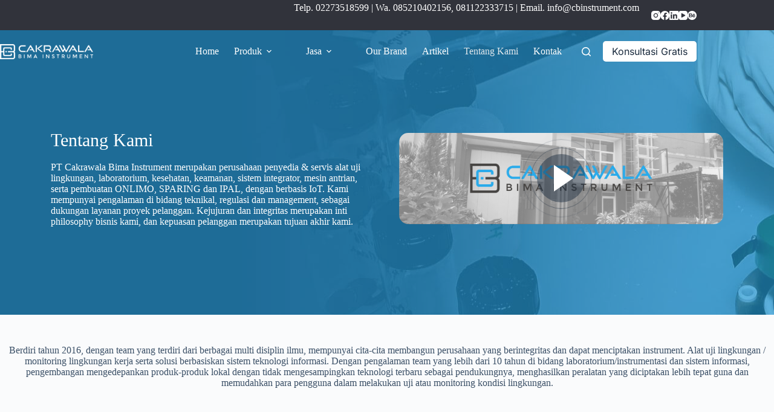

--- FILE ---
content_type: text/html; charset=UTF-8
request_url: https://cbinstrument.com/tentang-kami/
body_size: 21513
content:
<!doctype html>
<html lang="id">
<head>
	
	<meta charset="UTF-8">
	<meta name="viewport" content="width=device-width, initial-scale=1, maximum-scale=5, viewport-fit=cover">
	<link rel="profile" href="https://gmpg.org/xfn/11">

	<meta name='robots' content='index, follow, max-image-preview:large, max-snippet:-1, max-video-preview:-1' />
	<style>img:is([sizes="auto" i], [sizes^="auto," i]) { contain-intrinsic-size: 3000px 1500px }</style>
	
	<!-- This site is optimized with the Yoast SEO plugin v26.8 - https://yoast.com/product/yoast-seo-wordpress/ -->
	<title>Tentang Kami - PT Cakrawala Bima Instrument</title>
	<link rel="canonical" href="https://cbinstrument.com/tentang-kami/" />
	<meta property="og:locale" content="id_ID" />
	<meta property="og:type" content="article" />
	<meta property="og:title" content="Tentang Kami - PT Cakrawala Bima Instrument" />
	<meta property="og:url" content="https://cbinstrument.com/tentang-kami/" />
	<meta property="og:site_name" content="PT Cakrawala Bima Instrument" />
	<meta property="article:publisher" content="https://www.facebook.com/cbinstrument" />
	<meta property="article:modified_time" content="2025-02-11T07:50:07+00:00" />
	<meta name="twitter:card" content="summary_large_image" />
	<meta name="twitter:label1" content="Estimasi waktu membaca" />
	<meta name="twitter:data1" content="2 menit" />
	<script type="application/ld+json" class="yoast-schema-graph">{"@context":"https://schema.org","@graph":[{"@type":"WebPage","@id":"https://cbinstrument.com/tentang-kami/","url":"https://cbinstrument.com/tentang-kami/","name":"Tentang Kami - PT Cakrawala Bima Instrument","isPartOf":{"@id":"https://cbinstrument.com/#website"},"datePublished":"2015-04-03T08:53:46+00:00","dateModified":"2025-02-11T07:50:07+00:00","breadcrumb":{"@id":"https://cbinstrument.com/tentang-kami/#breadcrumb"},"inLanguage":"id","potentialAction":[{"@type":"ReadAction","target":["https://cbinstrument.com/tentang-kami/"]}]},{"@type":"BreadcrumbList","@id":"https://cbinstrument.com/tentang-kami/#breadcrumb","itemListElement":[{"@type":"ListItem","position":1,"name":"Home","item":"https://cbinstrument.com/"},{"@type":"ListItem","position":2,"name":"Tentang Kami"}]},{"@type":"WebSite","@id":"https://cbinstrument.com/#website","url":"https://cbinstrument.com/","name":"PT Cakrawala Bima Instrument","description":"","publisher":{"@id":"https://cbinstrument.com/#organization"},"potentialAction":[{"@type":"SearchAction","target":{"@type":"EntryPoint","urlTemplate":"https://cbinstrument.com/?s={search_term_string}"},"query-input":{"@type":"PropertyValueSpecification","valueRequired":true,"valueName":"search_term_string"}}],"inLanguage":"id"},{"@type":"Organization","@id":"https://cbinstrument.com/#organization","name":"PT Cakrawala Bima Instrument","url":"https://cbinstrument.com/","logo":{"@type":"ImageObject","inLanguage":"id","@id":"https://cbinstrument.com/#/schema/logo/image/","url":"https://cbinstrument.com/wp-content/uploads/2024/09/LOGO-CBI-2.png","contentUrl":"https://cbinstrument.com/wp-content/uploads/2024/09/LOGO-CBI-2.png","width":2560,"height":415,"caption":"PT Cakrawala Bima Instrument"},"image":{"@id":"https://cbinstrument.com/#/schema/logo/image/"},"sameAs":["https://www.facebook.com/cbinstrument","https://www.instagram.com/cbinstrument","https://www.youtube.com/channel/UCAEBh7sOUIpvDWsdRGMZVCQ"]}]}</script>
	<!-- / Yoast SEO plugin. -->


<link rel='dns-prefetch' href='//fonts.googleapis.com' />
<link rel="alternate" type="application/rss+xml" title="PT Cakrawala Bima Instrument &raquo; Feed" href="https://cbinstrument.com/feed/" />
<link rel="alternate" type="application/rss+xml" title="PT Cakrawala Bima Instrument &raquo; Umpan Komentar" href="https://cbinstrument.com/comments/feed/" />
<link rel='stylesheet' id='blocksy-dynamic-global-css' href='https://cbinstrument.com/wp-content/uploads/blocksy/css/global.css?ver=95956' media='all' />
<link rel='stylesheet' id='wpts_ui_css-css' href='https://cbinstrument.com/wp-content/plugins/wordpress-post-tabs/css/styles/default/style.css?ver=1.6.2' media='all' />
<link rel='stylesheet' id='sbi_styles-css' href='https://cbinstrument.com/wp-content/plugins/instagram-feed/css/sbi-styles.min.css?ver=6.10.0' media='all' />
<link rel='stylesheet' id='wp-block-library-css' href='https://cbinstrument.com/wp-includes/css/dist/block-library/style.min.css?ver=6.8.3' media='all' />
<style id='global-styles-inline-css'>
:root{--wp--preset--aspect-ratio--square: 1;--wp--preset--aspect-ratio--4-3: 4/3;--wp--preset--aspect-ratio--3-4: 3/4;--wp--preset--aspect-ratio--3-2: 3/2;--wp--preset--aspect-ratio--2-3: 2/3;--wp--preset--aspect-ratio--16-9: 16/9;--wp--preset--aspect-ratio--9-16: 9/16;--wp--preset--color--black: #000000;--wp--preset--color--cyan-bluish-gray: #abb8c3;--wp--preset--color--white: #ffffff;--wp--preset--color--pale-pink: #f78da7;--wp--preset--color--vivid-red: #cf2e2e;--wp--preset--color--luminous-vivid-orange: #ff6900;--wp--preset--color--luminous-vivid-amber: #fcb900;--wp--preset--color--light-green-cyan: #7bdcb5;--wp--preset--color--vivid-green-cyan: #00d084;--wp--preset--color--pale-cyan-blue: #8ed1fc;--wp--preset--color--vivid-cyan-blue: #0693e3;--wp--preset--color--vivid-purple: #9b51e0;--wp--preset--color--palette-color-1: var(--theme-palette-color-1, #2872fa);--wp--preset--color--palette-color-2: var(--theme-palette-color-2, #1559ed);--wp--preset--color--palette-color-3: var(--theme-palette-color-3, #3A4F66);--wp--preset--color--palette-color-4: var(--theme-palette-color-4, #192a3d);--wp--preset--color--palette-color-5: var(--theme-palette-color-5, #e1e8ed);--wp--preset--color--palette-color-6: var(--theme-palette-color-6, #f2f5f7);--wp--preset--color--palette-color-7: var(--theme-palette-color-7, #FAFBFC);--wp--preset--color--palette-color-8: var(--theme-palette-color-8, #ffffff);--wp--preset--gradient--vivid-cyan-blue-to-vivid-purple: linear-gradient(135deg,rgba(6,147,227,1) 0%,rgb(155,81,224) 100%);--wp--preset--gradient--light-green-cyan-to-vivid-green-cyan: linear-gradient(135deg,rgb(122,220,180) 0%,rgb(0,208,130) 100%);--wp--preset--gradient--luminous-vivid-amber-to-luminous-vivid-orange: linear-gradient(135deg,rgba(252,185,0,1) 0%,rgba(255,105,0,1) 100%);--wp--preset--gradient--luminous-vivid-orange-to-vivid-red: linear-gradient(135deg,rgba(255,105,0,1) 0%,rgb(207,46,46) 100%);--wp--preset--gradient--very-light-gray-to-cyan-bluish-gray: linear-gradient(135deg,rgb(238,238,238) 0%,rgb(169,184,195) 100%);--wp--preset--gradient--cool-to-warm-spectrum: linear-gradient(135deg,rgb(74,234,220) 0%,rgb(151,120,209) 20%,rgb(207,42,186) 40%,rgb(238,44,130) 60%,rgb(251,105,98) 80%,rgb(254,248,76) 100%);--wp--preset--gradient--blush-light-purple: linear-gradient(135deg,rgb(255,206,236) 0%,rgb(152,150,240) 100%);--wp--preset--gradient--blush-bordeaux: linear-gradient(135deg,rgb(254,205,165) 0%,rgb(254,45,45) 50%,rgb(107,0,62) 100%);--wp--preset--gradient--luminous-dusk: linear-gradient(135deg,rgb(255,203,112) 0%,rgb(199,81,192) 50%,rgb(65,88,208) 100%);--wp--preset--gradient--pale-ocean: linear-gradient(135deg,rgb(255,245,203) 0%,rgb(182,227,212) 50%,rgb(51,167,181) 100%);--wp--preset--gradient--electric-grass: linear-gradient(135deg,rgb(202,248,128) 0%,rgb(113,206,126) 100%);--wp--preset--gradient--midnight: linear-gradient(135deg,rgb(2,3,129) 0%,rgb(40,116,252) 100%);--wp--preset--gradient--juicy-peach: linear-gradient(to right, #ffecd2 0%, #fcb69f 100%);--wp--preset--gradient--young-passion: linear-gradient(to right, #ff8177 0%, #ff867a 0%, #ff8c7f 21%, #f99185 52%, #cf556c 78%, #b12a5b 100%);--wp--preset--gradient--true-sunset: linear-gradient(to right, #fa709a 0%, #fee140 100%);--wp--preset--gradient--morpheus-den: linear-gradient(to top, #30cfd0 0%, #330867 100%);--wp--preset--gradient--plum-plate: linear-gradient(135deg, #667eea 0%, #764ba2 100%);--wp--preset--gradient--aqua-splash: linear-gradient(15deg, #13547a 0%, #80d0c7 100%);--wp--preset--gradient--love-kiss: linear-gradient(to top, #ff0844 0%, #ffb199 100%);--wp--preset--gradient--new-retrowave: linear-gradient(to top, #3b41c5 0%, #a981bb 49%, #ffc8a9 100%);--wp--preset--gradient--plum-bath: linear-gradient(to top, #cc208e 0%, #6713d2 100%);--wp--preset--gradient--high-flight: linear-gradient(to right, #0acffe 0%, #495aff 100%);--wp--preset--gradient--teen-party: linear-gradient(-225deg, #FF057C 0%, #8D0B93 50%, #321575 100%);--wp--preset--gradient--fabled-sunset: linear-gradient(-225deg, #231557 0%, #44107A 29%, #FF1361 67%, #FFF800 100%);--wp--preset--gradient--arielle-smile: radial-gradient(circle 248px at center, #16d9e3 0%, #30c7ec 47%, #46aef7 100%);--wp--preset--gradient--itmeo-branding: linear-gradient(180deg, #2af598 0%, #009efd 100%);--wp--preset--gradient--deep-blue: linear-gradient(to right, #6a11cb 0%, #2575fc 100%);--wp--preset--gradient--strong-bliss: linear-gradient(to right, #f78ca0 0%, #f9748f 19%, #fd868c 60%, #fe9a8b 100%);--wp--preset--gradient--sweet-period: linear-gradient(to top, #3f51b1 0%, #5a55ae 13%, #7b5fac 25%, #8f6aae 38%, #a86aa4 50%, #cc6b8e 62%, #f18271 75%, #f3a469 87%, #f7c978 100%);--wp--preset--gradient--purple-division: linear-gradient(to top, #7028e4 0%, #e5b2ca 100%);--wp--preset--gradient--cold-evening: linear-gradient(to top, #0c3483 0%, #a2b6df 100%, #6b8cce 100%, #a2b6df 100%);--wp--preset--gradient--mountain-rock: linear-gradient(to right, #868f96 0%, #596164 100%);--wp--preset--gradient--desert-hump: linear-gradient(to top, #c79081 0%, #dfa579 100%);--wp--preset--gradient--ethernal-constance: linear-gradient(to top, #09203f 0%, #537895 100%);--wp--preset--gradient--happy-memories: linear-gradient(-60deg, #ff5858 0%, #f09819 100%);--wp--preset--gradient--grown-early: linear-gradient(to top, #0ba360 0%, #3cba92 100%);--wp--preset--gradient--morning-salad: linear-gradient(-225deg, #B7F8DB 0%, #50A7C2 100%);--wp--preset--gradient--night-call: linear-gradient(-225deg, #AC32E4 0%, #7918F2 48%, #4801FF 100%);--wp--preset--gradient--mind-crawl: linear-gradient(-225deg, #473B7B 0%, #3584A7 51%, #30D2BE 100%);--wp--preset--gradient--angel-care: linear-gradient(-225deg, #FFE29F 0%, #FFA99F 48%, #FF719A 100%);--wp--preset--gradient--juicy-cake: linear-gradient(to top, #e14fad 0%, #f9d423 100%);--wp--preset--gradient--rich-metal: linear-gradient(to right, #d7d2cc 0%, #304352 100%);--wp--preset--gradient--mole-hall: linear-gradient(-20deg, #616161 0%, #9bc5c3 100%);--wp--preset--gradient--cloudy-knoxville: linear-gradient(120deg, #fdfbfb 0%, #ebedee 100%);--wp--preset--gradient--soft-grass: linear-gradient(to top, #c1dfc4 0%, #deecdd 100%);--wp--preset--gradient--saint-petersburg: linear-gradient(135deg, #f5f7fa 0%, #c3cfe2 100%);--wp--preset--gradient--everlasting-sky: linear-gradient(135deg, #fdfcfb 0%, #e2d1c3 100%);--wp--preset--gradient--kind-steel: linear-gradient(-20deg, #e9defa 0%, #fbfcdb 100%);--wp--preset--gradient--over-sun: linear-gradient(60deg, #abecd6 0%, #fbed96 100%);--wp--preset--gradient--premium-white: linear-gradient(to top, #d5d4d0 0%, #d5d4d0 1%, #eeeeec 31%, #efeeec 75%, #e9e9e7 100%);--wp--preset--gradient--clean-mirror: linear-gradient(45deg, #93a5cf 0%, #e4efe9 100%);--wp--preset--gradient--wild-apple: linear-gradient(to top, #d299c2 0%, #fef9d7 100%);--wp--preset--gradient--snow-again: linear-gradient(to top, #e6e9f0 0%, #eef1f5 100%);--wp--preset--gradient--confident-cloud: linear-gradient(to top, #dad4ec 0%, #dad4ec 1%, #f3e7e9 100%);--wp--preset--gradient--glass-water: linear-gradient(to top, #dfe9f3 0%, white 100%);--wp--preset--gradient--perfect-white: linear-gradient(-225deg, #E3FDF5 0%, #FFE6FA 100%);--wp--preset--font-size--small: 13px;--wp--preset--font-size--medium: 20px;--wp--preset--font-size--large: clamp(22px, 1.375rem + ((1vw - 3.2px) * 0.625), 30px);--wp--preset--font-size--x-large: clamp(30px, 1.875rem + ((1vw - 3.2px) * 1.563), 50px);--wp--preset--font-size--xx-large: clamp(45px, 2.813rem + ((1vw - 3.2px) * 2.734), 80px);--wp--preset--spacing--20: 0.44rem;--wp--preset--spacing--30: 0.67rem;--wp--preset--spacing--40: 1rem;--wp--preset--spacing--50: 1.5rem;--wp--preset--spacing--60: 2.25rem;--wp--preset--spacing--70: 3.38rem;--wp--preset--spacing--80: 5.06rem;--wp--preset--shadow--natural: 6px 6px 9px rgba(0, 0, 0, 0.2);--wp--preset--shadow--deep: 12px 12px 50px rgba(0, 0, 0, 0.4);--wp--preset--shadow--sharp: 6px 6px 0px rgba(0, 0, 0, 0.2);--wp--preset--shadow--outlined: 6px 6px 0px -3px rgba(255, 255, 255, 1), 6px 6px rgba(0, 0, 0, 1);--wp--preset--shadow--crisp: 6px 6px 0px rgba(0, 0, 0, 1);}:root { --wp--style--global--content-size: var(--theme-block-max-width);--wp--style--global--wide-size: var(--theme-block-wide-max-width); }:where(body) { margin: 0; }.wp-site-blocks > .alignleft { float: left; margin-right: 2em; }.wp-site-blocks > .alignright { float: right; margin-left: 2em; }.wp-site-blocks > .aligncenter { justify-content: center; margin-left: auto; margin-right: auto; }:where(.wp-site-blocks) > * { margin-block-start: var(--theme-content-spacing); margin-block-end: 0; }:where(.wp-site-blocks) > :first-child { margin-block-start: 0; }:where(.wp-site-blocks) > :last-child { margin-block-end: 0; }:root { --wp--style--block-gap: var(--theme-content-spacing); }:root :where(.is-layout-flow) > :first-child{margin-block-start: 0;}:root :where(.is-layout-flow) > :last-child{margin-block-end: 0;}:root :where(.is-layout-flow) > *{margin-block-start: var(--theme-content-spacing);margin-block-end: 0;}:root :where(.is-layout-constrained) > :first-child{margin-block-start: 0;}:root :where(.is-layout-constrained) > :last-child{margin-block-end: 0;}:root :where(.is-layout-constrained) > *{margin-block-start: var(--theme-content-spacing);margin-block-end: 0;}:root :where(.is-layout-flex){gap: var(--theme-content-spacing);}:root :where(.is-layout-grid){gap: var(--theme-content-spacing);}.is-layout-flow > .alignleft{float: left;margin-inline-start: 0;margin-inline-end: 2em;}.is-layout-flow > .alignright{float: right;margin-inline-start: 2em;margin-inline-end: 0;}.is-layout-flow > .aligncenter{margin-left: auto !important;margin-right: auto !important;}.is-layout-constrained > .alignleft{float: left;margin-inline-start: 0;margin-inline-end: 2em;}.is-layout-constrained > .alignright{float: right;margin-inline-start: 2em;margin-inline-end: 0;}.is-layout-constrained > .aligncenter{margin-left: auto !important;margin-right: auto !important;}.is-layout-constrained > :where(:not(.alignleft):not(.alignright):not(.alignfull)){max-width: var(--wp--style--global--content-size);margin-left: auto !important;margin-right: auto !important;}.is-layout-constrained > .alignwide{max-width: var(--wp--style--global--wide-size);}body .is-layout-flex{display: flex;}.is-layout-flex{flex-wrap: wrap;align-items: center;}.is-layout-flex > :is(*, div){margin: 0;}body .is-layout-grid{display: grid;}.is-layout-grid > :is(*, div){margin: 0;}body{padding-top: 0px;padding-right: 0px;padding-bottom: 0px;padding-left: 0px;}.has-black-color{color: var(--wp--preset--color--black) !important;}.has-cyan-bluish-gray-color{color: var(--wp--preset--color--cyan-bluish-gray) !important;}.has-white-color{color: var(--wp--preset--color--white) !important;}.has-pale-pink-color{color: var(--wp--preset--color--pale-pink) !important;}.has-vivid-red-color{color: var(--wp--preset--color--vivid-red) !important;}.has-luminous-vivid-orange-color{color: var(--wp--preset--color--luminous-vivid-orange) !important;}.has-luminous-vivid-amber-color{color: var(--wp--preset--color--luminous-vivid-amber) !important;}.has-light-green-cyan-color{color: var(--wp--preset--color--light-green-cyan) !important;}.has-vivid-green-cyan-color{color: var(--wp--preset--color--vivid-green-cyan) !important;}.has-pale-cyan-blue-color{color: var(--wp--preset--color--pale-cyan-blue) !important;}.has-vivid-cyan-blue-color{color: var(--wp--preset--color--vivid-cyan-blue) !important;}.has-vivid-purple-color{color: var(--wp--preset--color--vivid-purple) !important;}.has-palette-color-1-color{color: var(--wp--preset--color--palette-color-1) !important;}.has-palette-color-2-color{color: var(--wp--preset--color--palette-color-2) !important;}.has-palette-color-3-color{color: var(--wp--preset--color--palette-color-3) !important;}.has-palette-color-4-color{color: var(--wp--preset--color--palette-color-4) !important;}.has-palette-color-5-color{color: var(--wp--preset--color--palette-color-5) !important;}.has-palette-color-6-color{color: var(--wp--preset--color--palette-color-6) !important;}.has-palette-color-7-color{color: var(--wp--preset--color--palette-color-7) !important;}.has-palette-color-8-color{color: var(--wp--preset--color--palette-color-8) !important;}.has-black-background-color{background-color: var(--wp--preset--color--black) !important;}.has-cyan-bluish-gray-background-color{background-color: var(--wp--preset--color--cyan-bluish-gray) !important;}.has-white-background-color{background-color: var(--wp--preset--color--white) !important;}.has-pale-pink-background-color{background-color: var(--wp--preset--color--pale-pink) !important;}.has-vivid-red-background-color{background-color: var(--wp--preset--color--vivid-red) !important;}.has-luminous-vivid-orange-background-color{background-color: var(--wp--preset--color--luminous-vivid-orange) !important;}.has-luminous-vivid-amber-background-color{background-color: var(--wp--preset--color--luminous-vivid-amber) !important;}.has-light-green-cyan-background-color{background-color: var(--wp--preset--color--light-green-cyan) !important;}.has-vivid-green-cyan-background-color{background-color: var(--wp--preset--color--vivid-green-cyan) !important;}.has-pale-cyan-blue-background-color{background-color: var(--wp--preset--color--pale-cyan-blue) !important;}.has-vivid-cyan-blue-background-color{background-color: var(--wp--preset--color--vivid-cyan-blue) !important;}.has-vivid-purple-background-color{background-color: var(--wp--preset--color--vivid-purple) !important;}.has-palette-color-1-background-color{background-color: var(--wp--preset--color--palette-color-1) !important;}.has-palette-color-2-background-color{background-color: var(--wp--preset--color--palette-color-2) !important;}.has-palette-color-3-background-color{background-color: var(--wp--preset--color--palette-color-3) !important;}.has-palette-color-4-background-color{background-color: var(--wp--preset--color--palette-color-4) !important;}.has-palette-color-5-background-color{background-color: var(--wp--preset--color--palette-color-5) !important;}.has-palette-color-6-background-color{background-color: var(--wp--preset--color--palette-color-6) !important;}.has-palette-color-7-background-color{background-color: var(--wp--preset--color--palette-color-7) !important;}.has-palette-color-8-background-color{background-color: var(--wp--preset--color--palette-color-8) !important;}.has-black-border-color{border-color: var(--wp--preset--color--black) !important;}.has-cyan-bluish-gray-border-color{border-color: var(--wp--preset--color--cyan-bluish-gray) !important;}.has-white-border-color{border-color: var(--wp--preset--color--white) !important;}.has-pale-pink-border-color{border-color: var(--wp--preset--color--pale-pink) !important;}.has-vivid-red-border-color{border-color: var(--wp--preset--color--vivid-red) !important;}.has-luminous-vivid-orange-border-color{border-color: var(--wp--preset--color--luminous-vivid-orange) !important;}.has-luminous-vivid-amber-border-color{border-color: var(--wp--preset--color--luminous-vivid-amber) !important;}.has-light-green-cyan-border-color{border-color: var(--wp--preset--color--light-green-cyan) !important;}.has-vivid-green-cyan-border-color{border-color: var(--wp--preset--color--vivid-green-cyan) !important;}.has-pale-cyan-blue-border-color{border-color: var(--wp--preset--color--pale-cyan-blue) !important;}.has-vivid-cyan-blue-border-color{border-color: var(--wp--preset--color--vivid-cyan-blue) !important;}.has-vivid-purple-border-color{border-color: var(--wp--preset--color--vivid-purple) !important;}.has-palette-color-1-border-color{border-color: var(--wp--preset--color--palette-color-1) !important;}.has-palette-color-2-border-color{border-color: var(--wp--preset--color--palette-color-2) !important;}.has-palette-color-3-border-color{border-color: var(--wp--preset--color--palette-color-3) !important;}.has-palette-color-4-border-color{border-color: var(--wp--preset--color--palette-color-4) !important;}.has-palette-color-5-border-color{border-color: var(--wp--preset--color--palette-color-5) !important;}.has-palette-color-6-border-color{border-color: var(--wp--preset--color--palette-color-6) !important;}.has-palette-color-7-border-color{border-color: var(--wp--preset--color--palette-color-7) !important;}.has-palette-color-8-border-color{border-color: var(--wp--preset--color--palette-color-8) !important;}.has-vivid-cyan-blue-to-vivid-purple-gradient-background{background: var(--wp--preset--gradient--vivid-cyan-blue-to-vivid-purple) !important;}.has-light-green-cyan-to-vivid-green-cyan-gradient-background{background: var(--wp--preset--gradient--light-green-cyan-to-vivid-green-cyan) !important;}.has-luminous-vivid-amber-to-luminous-vivid-orange-gradient-background{background: var(--wp--preset--gradient--luminous-vivid-amber-to-luminous-vivid-orange) !important;}.has-luminous-vivid-orange-to-vivid-red-gradient-background{background: var(--wp--preset--gradient--luminous-vivid-orange-to-vivid-red) !important;}.has-very-light-gray-to-cyan-bluish-gray-gradient-background{background: var(--wp--preset--gradient--very-light-gray-to-cyan-bluish-gray) !important;}.has-cool-to-warm-spectrum-gradient-background{background: var(--wp--preset--gradient--cool-to-warm-spectrum) !important;}.has-blush-light-purple-gradient-background{background: var(--wp--preset--gradient--blush-light-purple) !important;}.has-blush-bordeaux-gradient-background{background: var(--wp--preset--gradient--blush-bordeaux) !important;}.has-luminous-dusk-gradient-background{background: var(--wp--preset--gradient--luminous-dusk) !important;}.has-pale-ocean-gradient-background{background: var(--wp--preset--gradient--pale-ocean) !important;}.has-electric-grass-gradient-background{background: var(--wp--preset--gradient--electric-grass) !important;}.has-midnight-gradient-background{background: var(--wp--preset--gradient--midnight) !important;}.has-juicy-peach-gradient-background{background: var(--wp--preset--gradient--juicy-peach) !important;}.has-young-passion-gradient-background{background: var(--wp--preset--gradient--young-passion) !important;}.has-true-sunset-gradient-background{background: var(--wp--preset--gradient--true-sunset) !important;}.has-morpheus-den-gradient-background{background: var(--wp--preset--gradient--morpheus-den) !important;}.has-plum-plate-gradient-background{background: var(--wp--preset--gradient--plum-plate) !important;}.has-aqua-splash-gradient-background{background: var(--wp--preset--gradient--aqua-splash) !important;}.has-love-kiss-gradient-background{background: var(--wp--preset--gradient--love-kiss) !important;}.has-new-retrowave-gradient-background{background: var(--wp--preset--gradient--new-retrowave) !important;}.has-plum-bath-gradient-background{background: var(--wp--preset--gradient--plum-bath) !important;}.has-high-flight-gradient-background{background: var(--wp--preset--gradient--high-flight) !important;}.has-teen-party-gradient-background{background: var(--wp--preset--gradient--teen-party) !important;}.has-fabled-sunset-gradient-background{background: var(--wp--preset--gradient--fabled-sunset) !important;}.has-arielle-smile-gradient-background{background: var(--wp--preset--gradient--arielle-smile) !important;}.has-itmeo-branding-gradient-background{background: var(--wp--preset--gradient--itmeo-branding) !important;}.has-deep-blue-gradient-background{background: var(--wp--preset--gradient--deep-blue) !important;}.has-strong-bliss-gradient-background{background: var(--wp--preset--gradient--strong-bliss) !important;}.has-sweet-period-gradient-background{background: var(--wp--preset--gradient--sweet-period) !important;}.has-purple-division-gradient-background{background: var(--wp--preset--gradient--purple-division) !important;}.has-cold-evening-gradient-background{background: var(--wp--preset--gradient--cold-evening) !important;}.has-mountain-rock-gradient-background{background: var(--wp--preset--gradient--mountain-rock) !important;}.has-desert-hump-gradient-background{background: var(--wp--preset--gradient--desert-hump) !important;}.has-ethernal-constance-gradient-background{background: var(--wp--preset--gradient--ethernal-constance) !important;}.has-happy-memories-gradient-background{background: var(--wp--preset--gradient--happy-memories) !important;}.has-grown-early-gradient-background{background: var(--wp--preset--gradient--grown-early) !important;}.has-morning-salad-gradient-background{background: var(--wp--preset--gradient--morning-salad) !important;}.has-night-call-gradient-background{background: var(--wp--preset--gradient--night-call) !important;}.has-mind-crawl-gradient-background{background: var(--wp--preset--gradient--mind-crawl) !important;}.has-angel-care-gradient-background{background: var(--wp--preset--gradient--angel-care) !important;}.has-juicy-cake-gradient-background{background: var(--wp--preset--gradient--juicy-cake) !important;}.has-rich-metal-gradient-background{background: var(--wp--preset--gradient--rich-metal) !important;}.has-mole-hall-gradient-background{background: var(--wp--preset--gradient--mole-hall) !important;}.has-cloudy-knoxville-gradient-background{background: var(--wp--preset--gradient--cloudy-knoxville) !important;}.has-soft-grass-gradient-background{background: var(--wp--preset--gradient--soft-grass) !important;}.has-saint-petersburg-gradient-background{background: var(--wp--preset--gradient--saint-petersburg) !important;}.has-everlasting-sky-gradient-background{background: var(--wp--preset--gradient--everlasting-sky) !important;}.has-kind-steel-gradient-background{background: var(--wp--preset--gradient--kind-steel) !important;}.has-over-sun-gradient-background{background: var(--wp--preset--gradient--over-sun) !important;}.has-premium-white-gradient-background{background: var(--wp--preset--gradient--premium-white) !important;}.has-clean-mirror-gradient-background{background: var(--wp--preset--gradient--clean-mirror) !important;}.has-wild-apple-gradient-background{background: var(--wp--preset--gradient--wild-apple) !important;}.has-snow-again-gradient-background{background: var(--wp--preset--gradient--snow-again) !important;}.has-confident-cloud-gradient-background{background: var(--wp--preset--gradient--confident-cloud) !important;}.has-glass-water-gradient-background{background: var(--wp--preset--gradient--glass-water) !important;}.has-perfect-white-gradient-background{background: var(--wp--preset--gradient--perfect-white) !important;}.has-small-font-size{font-size: var(--wp--preset--font-size--small) !important;}.has-medium-font-size{font-size: var(--wp--preset--font-size--medium) !important;}.has-large-font-size{font-size: var(--wp--preset--font-size--large) !important;}.has-x-large-font-size{font-size: var(--wp--preset--font-size--x-large) !important;}.has-xx-large-font-size{font-size: var(--wp--preset--font-size--xx-large) !important;}
:root :where(.wp-block-pullquote){font-size: clamp(0.984em, 0.984rem + ((1vw - 0.2em) * 0.645), 1.5em);line-height: 1.6;}
</style>
<link rel='stylesheet' id='pb_animate-css' href='https://cbinstrument.com/wp-content/plugins/ays-popup-box/public/css/animate.css?ver=6.1.1' media='all' />
<style id='greenshift-post-css-inline-css'>
.gspb_container-id-gsbp-d6f0aae{flex-direction: column;box-sizing: border-box;}#gspb_container-id-gsbp-d6f0aae.gspb_container > p:last-of-type{margin-bottom:0}#gspb_container-id-gsbp-d6f0aae.gspb_container{position:relative;}#gspb_container-id-gsbp-d6f0aae.gspb_container{margin-top:0px;margin-bottom:0px;}#gspb_container-id-gsbp-d6f0aae.gspb_container{background-color:#28ABEA;background-position:50% 51%;}#gspb_container-id-gsbp-d6f0aae.gspb_container .gspb_shape-divider-container--bottom{bottom:-20px;}#gspb_container-id-gsbp-d6f0aae.gspb_container .gspb_shape-divider-container--bottom svg{height:87px;}#gspb_container-id-gsbp-d6f0aae.gspb_container > .gspb_backgroundOverlay{position: absolute;top: 0;left: 0;width: 100%;height: 100%;z-index: -1;}#gspb_container-id-gsbp-d6f0aae.gspb_container > .gspb_backgroundOverlay{opacity:0.4}#gspb_container-id-gsbp-d6f0aae.gspb_container > .gspb_backgroundOverlay{background-image:url(https://cbinstrument.com/wp-content/uploads/2015/04/home_factory_products_bg-1.jpg);background-size:auto;background-position:0% 1%;}@media (max-width: 689.98px){#gspb_container-id-gsbp-d6f0aae.gspb_container > .gspb_backgroundOverlay{background-size:cover;background-position:93% 0%;}}#gspb_container-id-gsbp-d6f0aae.gspb_container{isolation:isolate;}#gspb_row-id-gsbp-a15b4c5{justify-content: space-between;margin-top: 0px;margin-bottom: 0px;display: flex;flex-wrap: wrap;}#gspb_row-id-gsbp-a15b4c5 > .gspb_row__content {display: flex;justify-content: space-between;margin: 0 auto;width: 100%;flex-wrap: wrap;}.gspb_row{position:relative;}div[id^=gspb_col-id]{box-sizing:border-box;position:relative;}div[id^=gspb_col-id]{padding:var(--gs-row-column-padding, 15px min(3vw, 20px));}#gspb_row-id-gsbp-a15b4c5 > .gspb_row__content{align-items:center;}body.gspb-bodyfront #gspb_row-id-gsbp-a15b4c5 > .gspb_row__content{width:var(--theme-container-width, 1200px);}body.gspb-bodyfront #gspb_row-id-gsbp-a15b4c5 > .gspb_row__content{max-width:var(--theme-normal-container-max-width, 1200px);}#gspb_row-id-gsbp-a15b4c5{align-content:center;}#gspb_col-id-gsbp-7d75495.gspb_row__col--6{width:50%;}@media (max-width: 689.98px){#gspb_col-id-gsbp-7d75495.gspb_row__col--6{width:100%;}}#gspb_heading-id-gsbp-29b4411{transition-duration:0.8s;}#gspb_heading-id-gsbp-29b4411{transition-timing-function:var(--gs-root-animation-easing, cubic-bezier(0.42, 0, 0.58, 1));}#gspb_heading-id-gsbp-29b4411{opacity: var(--gs-root-animation-opacity, 0);transition-property: opacity, transform, filter;}#gspb_heading-id-gsbp-29b4411.aos-animate,#gspb_heading-id-gsbp-29b4411[data-gs-aos]{opacity: 1;transform: translateZ(0);}#gspb_heading-id-gsbp-29b4411{transform: var(--gs-root-animation-transform, translate3d(calc(max(50px, 15%) * -1), 0, 0));}#gspb_heading-id-gsbp-29b4411{font-size:30px;}#gspb_heading-id-gsbp-29b4411{color:var(--wp--preset--color--palette-color-8, var(--theme-palette-color-8, #ffffff));}#gspb_heading-id-gsbp-29b4411{margin-top:0px;}.gspb_text-id-gsbp-eb37910{transition-duration:0.8s;}.gspb_text-id-gsbp-eb37910{transition-timing-function:var(--gs-root-animation-easing, cubic-bezier(0.42, 0, 0.58, 1));}.gspb_text-id-gsbp-eb37910{opacity: var(--gs-root-animation-opacity, 0);transition-property: opacity, transform, filter;}.gspb_text-id-gsbp-eb37910.aos-animate,.gspb_text-id-gsbp-eb37910[data-gs-aos]{opacity: 1;transform: translateZ(0);}.gspb_text-id-gsbp-eb37910{transform: var(--gs-root-animation-transform, translate3d(calc(max(50px, 15%) * -1), 0, 0));}.gspb_text-id-gsbp-eb37910{font-size:16px;}.gspb_text-id-gsbp-eb37910{color:var(--wp--preset--color--palette-color-8, var(--theme-palette-color-8, #ffffff));}#gspb_col-id-gsbp-e616bb6.gspb_row__col--6{width:50%;}@media (max-width: 689.98px){#gspb_col-id-gsbp-e616bb6.gspb_row__col--6{width:100%;}}.gs-video{position:relative;}.gs-video-wrapper{position:relative;height:inherit; max-width: 100%}.gs-video-header{text-align:center}.gs-video-header .gs-video-header-title{font-size:24px;line-height:1.3;font-weight:700;margin:0 0 15px}.gs-video-header .gs-video-header-description{font-size:16px;line-height:1.5;margin:0 0 25px}.gs-video video{display:block}.gs-video .gs-video-element,.gs-video .gs-video-wrapper iframe{width:100%;height:100%;object-fit:cover;border:0;}.gs-video .gs-video-wrapper iframe{aspect-ratio: 16 / 9;display:block}.gs-video-overlay{position:absolute;left:0;top:0;width:100%;height:100%;z-index:3;background-color:rgba(0,0,0,.1);background-size:cover;background-position:center;background-repeat:no-repeat;cursor:pointer}.gs-video-overlay .gs-overlay-color{position:absolute;left:0;top:0;width:100%;height:100%; z-index:2}.gs-video-overlay:hover .gs-play-icon{opacity:1}.gs-video-popup .slbContentOuter{width:100%;max-width:1000px}.gs-video-popup .slbContentOuter .slbContent iframe,.gs-video-popup .slbContentOuter .slbContent video{width:100%;height:100%;object-fit:cover;}.gs-video-popup .slbContentOuter .slbContent iframe{aspect-ratio: 16 / 9}.gs-video-popup .slbCloseBtn{font-size:30px;width:40px;height:40px;line-height:40px;right:0;top:-50px}#gs-video-gsbp-c6ce6c7 .gs-video-wrapper{aspect-ratio: 16 / 9;}.gs-video-overlay .gs-play-icon{position:absolute;left:50%;top:50%;transform:translate(-50%,-50%);transition:all .3s ease;z-index:3;width:32px;height:44px;border-radius:50%;padding:18px 20px 18px 28px;box-sizing:content-box !important}.gs-video-overlay .gs-play-icon span{display:block;position:relative;z-index:3;width:0;height:0;border-left:32px solid #fff;border-top:22px solid transparent;border-bottom:22px solid transparent}.gs-video-overlay .gs-play-icon:after{animation-delay:.5s}@keyframes pulsevideobutton{0%{transform:scale(.5);opacity:0}50%{opacity:1}100%{transform:scale(1.2);opacity:0}}#gs-video-gsbp-c6ce6c7 .gs-video-wrapper{transition-duration:0.8s;}#gs-video-gsbp-c6ce6c7 .gs-video-wrapper{transition-timing-function:var(--gs-root-animation-easing, cubic-bezier(0.42, 0, 0.58, 1));}#gs-video-gsbp-c6ce6c7 .gs-video-wrapper{opacity: var(--gs-root-animation-opacity, 0);transition-property: opacity, transform, filter;}#gs-video-gsbp-c6ce6c7 .gs-video-wrapper.aos-animate,#gs-video-gsbp-c6ce6c7 .gs-video-wrapper[data-gs-aos]{opacity: 1;transform: translateZ(0);}#gs-video-gsbp-c6ce6c7 .gs-video-wrapper{transform: var(--gs-root-animation-transform, translate3d(calc(max(50px, 15%)), 0, 0));}#gs-video-gsbp-c6ce6c7 .gs-video-wrapper iframe, #gs-video-gsbp-c6ce6c7 .gs-video-wrapper video, .gs-video-gsbp-c6ce6c7 .slbContentOuter .slbContent iframe, .gs-video-gsbp-c6ce6c7 .slbContentOuter .slbContent video, #gs-video-gsbp-c6ce6c7 .gs-video-wrapper .gs-video-overlay, #gs-video-gsbp-c6ce6c7 .gs-video-wrapper .gs-overlay-color, #gs-video-gsbp-c6ce6c7 .gs-video-wrapper .gs-overlay-image{border-top-left-radius:15px;border-top-right-radius:15px;border-bottom-right-radius:15px;border-bottom-left-radius:15px;}#gs-video-gsbp-c6ce6c7 .gs-video-wrapper iframe, #gs-video-gsbp-c6ce6c7 .gs-video-wrapper video, .gs-video-gsbp-c6ce6c7 .slbContentOuter .slbContent iframe, .gs-video-gsbp-c6ce6c7 .slbContentOuter .slbContent video, #gs-video-gsbp-c6ce6c7 .gs-video-wrapper .gs-video-overlay, #gs-video-gsbp-c6ce6c7 .gs-video-wrapper .gs-overlay-color, #gs-video-gsbp-c6ce6c7 .gs-video-wrapper .gs-overlay-image{border-bottom-style:solid;border-bottom-width:1px;border-bottom-color:#00000012;}.gspb_container-id-gsbp-2c489eb{flex-direction: column;box-sizing: border-box;}#gspb_container-id-gsbp-2c489eb.gspb_container > p:last-of-type{margin-bottom:0}#gspb_container-id-gsbp-2c489eb.gspb_container{position:relative;}#gspb_container-id-gsbp-2c489eb.gspb_container{margin-bottom:0px;}.gspb_text-id-gsbp-7c57c1b{transition-duration:0.8s;}.gspb_text-id-gsbp-7c57c1b{transition-timing-function:var(--gs-root-animation-easing, cubic-bezier(0.42, 0, 0.58, 1));}.gspb_text-id-gsbp-7c57c1b{opacity: var(--gs-root-animation-opacity, 0);transition-property: opacity, transform, filter;}.gspb_text-id-gsbp-7c57c1b.aos-animate,.gspb_text-id-gsbp-7c57c1b[data-gs-aos]{opacity: 1;transform: translateZ(0);}.gspb_text-id-gsbp-7c57c1b{transform: var(--gs-root-animation-transform, translate3d(calc(max(50px, 15%)), 0, 0));}.gspb_text-id-gsbp-7c57c1b, .gspb_text-id-gsbp-7c57c1b .gsap-g-line{text-align:center!important;}.gspb_text-id-gsbp-7c57c1b{margin-bottom:0px!important;}.gspb_container-id-gsbp-44bcee1{flex-direction: column;box-sizing: border-box;}#gspb_container-id-gsbp-44bcee1.gspb_container > p:last-of-type{margin-bottom:0}#gspb_container-id-gsbp-44bcee1.gspb_container{position:relative;}#gspb_container-id-gsbp-44bcee1.gspb_container{display:grid;grid-template-columns:repeat(2,minmax(0,1fr));row-gap:20px;column-gap:20px;}@media (max-width: 689.98px){#gspb_container-id-gsbp-44bcee1.gspb_container{grid-template-columns:repeat(1,minmax(0,1fr));}}#gspb_container-id-gsbp-44bcee1.gspb_container{margin-bottom:0px;}.gspb_container-id-gsbp-309bc77{flex-direction: column;box-sizing: border-box;}#gspb_container-id-gsbp-309bc77.gspb_container > p:last-of-type{margin-bottom:0}#gspb_container-id-gsbp-309bc77.gspb_container{position:relative;}#gspb_container-id-gsbp-309bc77.gspb_container{padding-top:30px;padding-right:30px;padding-bottom:30px;padding-left:30px;}#gspb_container-id-gsbp-309bc77.gspb_container{border-top-left-radius:18px;border-top-right-radius:18px;border-bottom-right-radius:18px;border-bottom-left-radius:18px;}#gspb_container-id-gsbp-309bc77.gspb_container{border-style:solid;border-width:1px;}#gspb_container-id-gsbp-309bc77.gspb_container > .gspb_backgroundOverlay{border-top-left-radius:18px;border-top-right-radius:18px;border-bottom-right-radius:18px;border-bottom-left-radius:18px;}#gspb_container-id-gsbp-309bc77.gspb_container{transition-duration:0.8s;}#gspb_container-id-gsbp-309bc77.gspb_container{transition-timing-function:var(--gs-root-animation-easing, cubic-bezier(0.42, 0, 0.58, 1));}#gspb_container-id-gsbp-309bc77.gspb_container{opacity: var(--gs-root-animation-opacity, 0);transition-property: opacity, transform, filter;}#gspb_container-id-gsbp-309bc77.gspb_container.aos-animate,#gspb_container-id-gsbp-309bc77.gspb_container[data-gs-aos]{opacity: 1;transform: translateZ(0);}#gspb_container-id-gsbp-309bc77.gspb_container{transform: var(--gs-root-animation-transform, translate3d(calc(max(50px, 15%) * -1), 0, 0));}#gspb_heading-id-gsbp-a59241f{font-size:20px;}#gspb_iconsList-id-gsbp-09cb10a.gspb_iconsList .gspb_iconsList__item__text{margin-left: 15px;}#gspb_iconsList-id-gsbp-09cb10a.gspb_iconsList .gspb_iconsList__item{display:flex;flex-direction:row;align-items:center;position:relative;}#gspb_iconsList-id-gsbp-09cb10a.gspb_iconsList .gspb_iconsList__item svg path{fill:var(--theme-link-initial-color, #2184f9) !important}body #gspb_iconsList-id-gsbp-09cb10a.gspb_iconsList .gspb_iconsList__item svg, body #gspb_iconsList-id-gsbp-09cb10a.gspb_iconsList .gspb_iconsList__item img{margin-top:0px!important;margin-right:0px!important;margin-bottom:0px!important;margin-left:0px!important;}#gspb_iconsList-id-gsbp-09cb10a.gspb_iconsList [data-id='0'] svg{height:20px!important;width:20px!important;min-width:20px!important;}#gspb_iconsList-id-gsbp-09cb10a.gspb_iconsList [data-id='0'] svg, #gspb_iconsList-id-gsbp-09cb10a.gspb_iconsList [data-id='0'] svg path{fill:var(--wp--preset--color--palette-color-4, var(--theme-palette-color-4, #192a3d)) !important;}#gspb_iconsList-id-gsbp-09cb10a.gspb_iconsList [data-id='0'] svg{margin:0px !important;}#gspb_iconsList-id-gsbp-09cb10a.gspb_iconsList [data-id='1'] svg{height:20px!important;width:20px!important;min-width:20px!important;}#gspb_iconsList-id-gsbp-09cb10a.gspb_iconsList [data-id='1'] svg, #gspb_iconsList-id-gsbp-09cb10a.gspb_iconsList [data-id='1'] svg path{fill:var(--wp--preset--color--palette-color-4, var(--theme-palette-color-4, #192a3d)) !important;}#gspb_iconsList-id-gsbp-09cb10a.gspb_iconsList [data-id='1'] svg{margin:0px !important;}#gspb_iconsList-id-gsbp-09cb10a.gspb_iconsList [data-id='2'] svg{height:20px!important;width:20px!important;min-width:20px!important;}#gspb_iconsList-id-gsbp-09cb10a.gspb_iconsList [data-id='2'] svg, #gspb_iconsList-id-gsbp-09cb10a.gspb_iconsList [data-id='2'] svg path{fill:var(--wp--preset--color--palette-color-4, var(--theme-palette-color-4, #192a3d)) !important;}#gspb_iconsList-id-gsbp-09cb10a.gspb_iconsList [data-id='2'] svg{margin:0px !important;}.gspb_container-id-gsbp-c2171b4{flex-direction: column;box-sizing: border-box;}#gspb_container-id-gsbp-c2171b4.gspb_container > p:last-of-type{margin-bottom:0}#gspb_container-id-gsbp-c2171b4.gspb_container{position:relative;}#gspb_container-id-gsbp-c2171b4.gspb_container{padding-top:30px;padding-right:30px;padding-bottom:30px;padding-left:30px;}#gspb_container-id-gsbp-c2171b4.gspb_container{border-top-left-radius:18px;border-top-right-radius:18px;border-bottom-right-radius:18px;border-bottom-left-radius:18px;}#gspb_container-id-gsbp-c2171b4.gspb_container{border-style:solid;border-width:1px;}#gspb_container-id-gsbp-c2171b4.gspb_container > .gspb_backgroundOverlay{border-top-left-radius:18px;border-top-right-radius:18px;border-bottom-right-radius:18px;border-bottom-left-radius:18px;}#gspb_container-id-gsbp-c2171b4.gspb_container{transition-duration:0.8s;}#gspb_container-id-gsbp-c2171b4.gspb_container{transition-timing-function:var(--gs-root-animation-easing, cubic-bezier(0.42, 0, 0.58, 1));}#gspb_container-id-gsbp-c2171b4.gspb_container{opacity: var(--gs-root-animation-opacity, 0);transition-property: opacity, transform, filter;}#gspb_container-id-gsbp-c2171b4.gspb_container.aos-animate,#gspb_container-id-gsbp-c2171b4.gspb_container[data-gs-aos]{opacity: 1;transform: translateZ(0);}#gspb_container-id-gsbp-c2171b4.gspb_container{transform: var(--gs-root-animation-transform, translate3d(calc(max(50px, 15%)), 0, 0));}#gspb_heading-id-gsbp-696a334{font-size:20px;}#gspb_iconsList-id-gsbp-56f9bdc.gspb_iconsList .gspb_iconsList__item__text{margin-left: 15px;}#gspb_iconsList-id-gsbp-56f9bdc.gspb_iconsList .gspb_iconsList__item{display:flex;flex-direction:row;align-items:center;position:relative;}#gspb_iconsList-id-gsbp-56f9bdc.gspb_iconsList .gspb_iconsList__item svg path{fill:var(--theme-link-initial-color, #2184f9) !important}body #gspb_iconsList-id-gsbp-56f9bdc.gspb_iconsList .gspb_iconsList__item svg, body #gspb_iconsList-id-gsbp-56f9bdc.gspb_iconsList .gspb_iconsList__item img{margin-top:0px!important;margin-right:0px!important;margin-bottom:0px!important;margin-left:0px!important;}#gspb_iconsList-id-gsbp-56f9bdc.gspb_iconsList [data-id='0'] svg{height:20px!important;width:20px!important;min-width:20px!important;}#gspb_iconsList-id-gsbp-56f9bdc.gspb_iconsList [data-id='0'] svg, #gspb_iconsList-id-gsbp-56f9bdc.gspb_iconsList [data-id='0'] svg path{fill:var(--wp--preset--color--palette-color-4, var(--theme-palette-color-4, #192a3d)) !important;}#gspb_iconsList-id-gsbp-56f9bdc.gspb_iconsList [data-id='0'] svg{margin:0px !important;}#gspb_iconsList-id-gsbp-56f9bdc.gspb_iconsList [data-id='1'] svg{height:20px!important;width:20px!important;min-width:20px!important;}#gspb_iconsList-id-gsbp-56f9bdc.gspb_iconsList [data-id='1'] svg, #gspb_iconsList-id-gsbp-56f9bdc.gspb_iconsList [data-id='1'] svg path{fill:var(--wp--preset--color--palette-color-4, var(--theme-palette-color-4, #192a3d)) !important;}#gspb_iconsList-id-gsbp-56f9bdc.gspb_iconsList [data-id='1'] svg{margin:0px !important;}#gspb_iconsList-id-gsbp-56f9bdc.gspb_iconsList [data-id='2'] svg{height:20px!important;width:20px!important;min-width:20px!important;}#gspb_iconsList-id-gsbp-56f9bdc.gspb_iconsList [data-id='2'] svg, #gspb_iconsList-id-gsbp-56f9bdc.gspb_iconsList [data-id='2'] svg path{fill:var(--wp--preset--color--palette-color-4, var(--theme-palette-color-4, #192a3d)) !important;}#gspb_iconsList-id-gsbp-56f9bdc.gspb_iconsList [data-id='2'] svg{margin:0px !important;}.gspb_container-id-gsbp-1a703ff{flex-direction: column;box-sizing: border-box;}#gspb_container-id-gsbp-1a703ff.gspb_container > p:last-of-type{margin-bottom:0}#gspb_container-id-gsbp-1a703ff.gspb_container{position:relative;}#gspb_container-id-gsbp-1a703ff.gspb_container{display:grid;grid-template-columns:repeat(2,minmax(0,1fr));row-gap:20px;column-gap:20px;}@media (max-width: 689.98px){#gspb_container-id-gsbp-1a703ff.gspb_container{grid-template-columns:repeat(1,minmax(0,1fr));}}.gspb_container-id-gsbp-cdb7448{flex-direction: column;box-sizing: border-box;}#gspb_container-id-gsbp-cdb7448.gspb_container > p:last-of-type{margin-bottom:0}#gspb_container-id-gsbp-cdb7448.gspb_container{position:relative;}#gspb_container-id-gsbp-cdb7448.gspb_container{transition-duration:0.8s;}#gspb_container-id-gsbp-cdb7448.gspb_container{transition-timing-function:var(--gs-root-animation-easing, cubic-bezier(0.42, 0, 0.58, 1));}#gspb_container-id-gsbp-cdb7448.gspb_container{opacity: var(--gs-root-animation-opacity, 0);transition-property: opacity, transform, filter;}#gspb_container-id-gsbp-cdb7448.gspb_container.aos-animate,#gspb_container-id-gsbp-cdb7448.gspb_container[data-gs-aos]{opacity: 1;transform: translateZ(0);}#gspb_container-id-gsbp-cdb7448.gspb_container{transform: var(--gs-root-animation-transform, translate3d(calc(max(50px, 15%) * -1), 0, 0));}#gspb_heading-id-gsbp-9953d52{font-size:20px;}#gspb_heading-id-gsbp-9953d52, #gspb_heading-id-gsbp-9953d52 .gsap-g-line{text-align:center!important;}#gspb_heading-id-gsbp-9953d52{margin-top:0px;}.gspb_container-id-gsbp-40fbc2c{flex-direction: column;box-sizing: border-box;}#gspb_container-id-gsbp-40fbc2c.gspb_container > p:last-of-type{margin-bottom:0}#gspb_container-id-gsbp-40fbc2c.gspb_container{position:relative;}#gspb_container-id-gsbp-40fbc2c.gspb_container{transition-duration:0.8s;}#gspb_container-id-gsbp-40fbc2c.gspb_container{transition-timing-function:var(--gs-root-animation-easing, cubic-bezier(0.42, 0, 0.58, 1));}#gspb_container-id-gsbp-40fbc2c.gspb_container{opacity: var(--gs-root-animation-opacity, 0);transition-property: opacity, transform, filter;}#gspb_container-id-gsbp-40fbc2c.gspb_container.aos-animate,#gspb_container-id-gsbp-40fbc2c.gspb_container[data-gs-aos]{opacity: 1;transform: translateZ(0);}#gspb_container-id-gsbp-40fbc2c.gspb_container{transform: var(--gs-root-animation-transform, translate3d(calc(max(50px, 15%)), 0, 0));}#gspb_heading-id-gsbp-eef1fd3{font-size:20px;}#gspb_heading-id-gsbp-eef1fd3, #gspb_heading-id-gsbp-eef1fd3 .gsap-g-line{text-align:center!important;}
</style>
<style type="text/css">@font-face {font-family:Inter;font-style:normal;font-weight:400;src:url(/cf-fonts/v/inter/5.0.16/cyrillic/wght/normal.woff2);unicode-range:U+0301,U+0400-045F,U+0490-0491,U+04B0-04B1,U+2116;font-display:swap;}@font-face {font-family:Inter;font-style:normal;font-weight:400;src:url(/cf-fonts/v/inter/5.0.16/latin/wght/normal.woff2);unicode-range:U+0000-00FF,U+0131,U+0152-0153,U+02BB-02BC,U+02C6,U+02DA,U+02DC,U+0304,U+0308,U+0329,U+2000-206F,U+2074,U+20AC,U+2122,U+2191,U+2193,U+2212,U+2215,U+FEFF,U+FFFD;font-display:swap;}@font-face {font-family:Inter;font-style:normal;font-weight:400;src:url(/cf-fonts/v/inter/5.0.16/latin-ext/wght/normal.woff2);unicode-range:U+0100-02AF,U+0304,U+0308,U+0329,U+1E00-1E9F,U+1EF2-1EFF,U+2020,U+20A0-20AB,U+20AD-20CF,U+2113,U+2C60-2C7F,U+A720-A7FF;font-display:swap;}@font-face {font-family:Inter;font-style:normal;font-weight:400;src:url(/cf-fonts/v/inter/5.0.16/greek/wght/normal.woff2);unicode-range:U+0370-03FF;font-display:swap;}@font-face {font-family:Inter;font-style:normal;font-weight:400;src:url(/cf-fonts/v/inter/5.0.16/cyrillic-ext/wght/normal.woff2);unicode-range:U+0460-052F,U+1C80-1C88,U+20B4,U+2DE0-2DFF,U+A640-A69F,U+FE2E-FE2F;font-display:swap;}@font-face {font-family:Inter;font-style:normal;font-weight:400;src:url(/cf-fonts/v/inter/5.0.16/greek-ext/wght/normal.woff2);unicode-range:U+1F00-1FFF;font-display:swap;}@font-face {font-family:Inter;font-style:normal;font-weight:400;src:url(/cf-fonts/v/inter/5.0.16/vietnamese/wght/normal.woff2);unicode-range:U+0102-0103,U+0110-0111,U+0128-0129,U+0168-0169,U+01A0-01A1,U+01AF-01B0,U+0300-0301,U+0303-0304,U+0308-0309,U+0323,U+0329,U+1EA0-1EF9,U+20AB;font-display:swap;}@font-face {font-family:Inter;font-style:normal;font-weight:500;src:url(/cf-fonts/v/inter/5.0.16/greek/wght/normal.woff2);unicode-range:U+0370-03FF;font-display:swap;}@font-face {font-family:Inter;font-style:normal;font-weight:500;src:url(/cf-fonts/v/inter/5.0.16/cyrillic-ext/wght/normal.woff2);unicode-range:U+0460-052F,U+1C80-1C88,U+20B4,U+2DE0-2DFF,U+A640-A69F,U+FE2E-FE2F;font-display:swap;}@font-face {font-family:Inter;font-style:normal;font-weight:500;src:url(/cf-fonts/v/inter/5.0.16/cyrillic/wght/normal.woff2);unicode-range:U+0301,U+0400-045F,U+0490-0491,U+04B0-04B1,U+2116;font-display:swap;}@font-face {font-family:Inter;font-style:normal;font-weight:500;src:url(/cf-fonts/v/inter/5.0.16/latin/wght/normal.woff2);unicode-range:U+0000-00FF,U+0131,U+0152-0153,U+02BB-02BC,U+02C6,U+02DA,U+02DC,U+0304,U+0308,U+0329,U+2000-206F,U+2074,U+20AC,U+2122,U+2191,U+2193,U+2212,U+2215,U+FEFF,U+FFFD;font-display:swap;}@font-face {font-family:Inter;font-style:normal;font-weight:500;src:url(/cf-fonts/v/inter/5.0.16/vietnamese/wght/normal.woff2);unicode-range:U+0102-0103,U+0110-0111,U+0128-0129,U+0168-0169,U+01A0-01A1,U+01AF-01B0,U+0300-0301,U+0303-0304,U+0308-0309,U+0323,U+0329,U+1EA0-1EF9,U+20AB;font-display:swap;}@font-face {font-family:Inter;font-style:normal;font-weight:500;src:url(/cf-fonts/v/inter/5.0.16/latin-ext/wght/normal.woff2);unicode-range:U+0100-02AF,U+0304,U+0308,U+0329,U+1E00-1E9F,U+1EF2-1EFF,U+2020,U+20A0-20AB,U+20AD-20CF,U+2113,U+2C60-2C7F,U+A720-A7FF;font-display:swap;}@font-face {font-family:Inter;font-style:normal;font-weight:500;src:url(/cf-fonts/v/inter/5.0.16/greek-ext/wght/normal.woff2);unicode-range:U+1F00-1FFF;font-display:swap;}@font-face {font-family:Inter;font-style:normal;font-weight:600;src:url(/cf-fonts/v/inter/5.0.16/vietnamese/wght/normal.woff2);unicode-range:U+0102-0103,U+0110-0111,U+0128-0129,U+0168-0169,U+01A0-01A1,U+01AF-01B0,U+0300-0301,U+0303-0304,U+0308-0309,U+0323,U+0329,U+1EA0-1EF9,U+20AB;font-display:swap;}@font-face {font-family:Inter;font-style:normal;font-weight:600;src:url(/cf-fonts/v/inter/5.0.16/latin-ext/wght/normal.woff2);unicode-range:U+0100-02AF,U+0304,U+0308,U+0329,U+1E00-1E9F,U+1EF2-1EFF,U+2020,U+20A0-20AB,U+20AD-20CF,U+2113,U+2C60-2C7F,U+A720-A7FF;font-display:swap;}@font-face {font-family:Inter;font-style:normal;font-weight:600;src:url(/cf-fonts/v/inter/5.0.16/greek/wght/normal.woff2);unicode-range:U+0370-03FF;font-display:swap;}@font-face {font-family:Inter;font-style:normal;font-weight:600;src:url(/cf-fonts/v/inter/5.0.16/latin/wght/normal.woff2);unicode-range:U+0000-00FF,U+0131,U+0152-0153,U+02BB-02BC,U+02C6,U+02DA,U+02DC,U+0304,U+0308,U+0329,U+2000-206F,U+2074,U+20AC,U+2122,U+2191,U+2193,U+2212,U+2215,U+FEFF,U+FFFD;font-display:swap;}@font-face {font-family:Inter;font-style:normal;font-weight:600;src:url(/cf-fonts/v/inter/5.0.16/cyrillic-ext/wght/normal.woff2);unicode-range:U+0460-052F,U+1C80-1C88,U+20B4,U+2DE0-2DFF,U+A640-A69F,U+FE2E-FE2F;font-display:swap;}@font-face {font-family:Inter;font-style:normal;font-weight:600;src:url(/cf-fonts/v/inter/5.0.16/cyrillic/wght/normal.woff2);unicode-range:U+0301,U+0400-045F,U+0490-0491,U+04B0-04B1,U+2116;font-display:swap;}@font-face {font-family:Inter;font-style:normal;font-weight:600;src:url(/cf-fonts/v/inter/5.0.16/greek-ext/wght/normal.woff2);unicode-range:U+1F00-1FFF;font-display:swap;}@font-face {font-family:Inter;font-style:normal;font-weight:700;src:url(/cf-fonts/v/inter/5.0.16/cyrillic-ext/wght/normal.woff2);unicode-range:U+0460-052F,U+1C80-1C88,U+20B4,U+2DE0-2DFF,U+A640-A69F,U+FE2E-FE2F;font-display:swap;}@font-face {font-family:Inter;font-style:normal;font-weight:700;src:url(/cf-fonts/v/inter/5.0.16/greek/wght/normal.woff2);unicode-range:U+0370-03FF;font-display:swap;}@font-face {font-family:Inter;font-style:normal;font-weight:700;src:url(/cf-fonts/v/inter/5.0.16/latin/wght/normal.woff2);unicode-range:U+0000-00FF,U+0131,U+0152-0153,U+02BB-02BC,U+02C6,U+02DA,U+02DC,U+0304,U+0308,U+0329,U+2000-206F,U+2074,U+20AC,U+2122,U+2191,U+2193,U+2212,U+2215,U+FEFF,U+FFFD;font-display:swap;}@font-face {font-family:Inter;font-style:normal;font-weight:700;src:url(/cf-fonts/v/inter/5.0.16/latin-ext/wght/normal.woff2);unicode-range:U+0100-02AF,U+0304,U+0308,U+0329,U+1E00-1E9F,U+1EF2-1EFF,U+2020,U+20A0-20AB,U+20AD-20CF,U+2113,U+2C60-2C7F,U+A720-A7FF;font-display:swap;}@font-face {font-family:Inter;font-style:normal;font-weight:700;src:url(/cf-fonts/v/inter/5.0.16/cyrillic/wght/normal.woff2);unicode-range:U+0301,U+0400-045F,U+0490-0491,U+04B0-04B1,U+2116;font-display:swap;}@font-face {font-family:Inter;font-style:normal;font-weight:700;src:url(/cf-fonts/v/inter/5.0.16/vietnamese/wght/normal.woff2);unicode-range:U+0102-0103,U+0110-0111,U+0128-0129,U+0168-0169,U+01A0-01A1,U+01AF-01B0,U+0300-0301,U+0303-0304,U+0308-0309,U+0323,U+0329,U+1EA0-1EF9,U+20AB;font-display:swap;}@font-face {font-family:Inter;font-style:normal;font-weight:700;src:url(/cf-fonts/v/inter/5.0.16/greek-ext/wght/normal.woff2);unicode-range:U+1F00-1FFF;font-display:swap;}</style>
<link rel='stylesheet' id='ct-main-styles-css' href='https://cbinstrument.com/wp-content/themes/blocksy/static/bundle/main.min.css?ver=2.1.25' media='all' />
<link rel='stylesheet' id='otw-shortcode-general_foundicons-css' href='https://cbinstrument.com/wp-content/plugins/tabs-shortcode-and-widget/include/otw_components/otw_shortcode/css/general_foundicons.css?ver=6.8.3' media='all' />
<link rel='stylesheet' id='otw-shortcode-social_foundicons-css' href='https://cbinstrument.com/wp-content/plugins/tabs-shortcode-and-widget/include/otw_components/otw_shortcode/css/social_foundicons.css?ver=6.8.3' media='all' />
<link rel='stylesheet' id='otw-shortcode-jquery-ui-css' href='https://cbinstrument.com/wp-content/plugins/tabs-shortcode-and-widget/include/otw_components/otw_shortcode/css/jquery-ui-1.9.1.css?ver=6.8.3' media='all' />
<link rel='stylesheet' id='otw-shortcode-css' href='https://cbinstrument.com/wp-content/plugins/tabs-shortcode-and-widget/include/otw_components/otw_shortcode/css/otw_shortcode.css?ver=6.8.3' media='all' />
<script src="https://cbinstrument.com/wp-includes/js/jquery/jquery.min.js?ver=3.7.1" id="jquery-core-js" type="e45c9692188fe9df7c215a98-text/javascript"></script>
<script src="https://cbinstrument.com/wp-includes/js/jquery/jquery-migrate.min.js?ver=3.4.1" id="jquery-migrate-js" type="e45c9692188fe9df7c215a98-text/javascript"></script>
<script id="ays-pb-js-extra" type="e45c9692188fe9df7c215a98-text/javascript">
var pbLocalizeObj = {"ajax":"https:\/\/cbinstrument.com\/wp-admin\/admin-ajax.php","seconds":"seconds","thisWillClose":"This will close in","icons":{"close_icon":"<svg class=\"ays_pb_material_close_icon\" xmlns=\"https:\/\/www.w3.org\/2000\/svg\" height=\"36px\" viewBox=\"0 0 24 24\" width=\"36px\" fill=\"#000000\" alt=\"Pop-up Close\"><path d=\"M0 0h24v24H0z\" fill=\"none\"\/><path d=\"M19 6.41L17.59 5 12 10.59 6.41 5 5 6.41 10.59 12 5 17.59 6.41 19 12 13.41 17.59 19 19 17.59 13.41 12z\"\/><\/svg>","close_circle_icon":"<svg class=\"ays_pb_material_close_circle_icon\" xmlns=\"https:\/\/www.w3.org\/2000\/svg\" height=\"24\" viewBox=\"0 0 24 24\" width=\"36\" alt=\"Pop-up Close\"><path d=\"M0 0h24v24H0z\" fill=\"none\"\/><path d=\"M12 2C6.47 2 2 6.47 2 12s4.47 10 10 10 10-4.47 10-10S17.53 2 12 2zm5 13.59L15.59 17 12 13.41 8.41 17 7 15.59 10.59 12 7 8.41 8.41 7 12 10.59 15.59 7 17 8.41 13.41 12 17 15.59z\"\/><\/svg>","volume_up_icon":"<svg class=\"ays_pb_fa_volume\" xmlns=\"https:\/\/www.w3.org\/2000\/svg\" height=\"24\" viewBox=\"0 0 24 24\" width=\"36\"><path d=\"M0 0h24v24H0z\" fill=\"none\"\/><path d=\"M3 9v6h4l5 5V4L7 9H3zm13.5 3c0-1.77-1.02-3.29-2.5-4.03v8.05c1.48-.73 2.5-2.25 2.5-4.02zM14 3.23v2.06c2.89.86 5 3.54 5 6.71s-2.11 5.85-5 6.71v2.06c4.01-.91 7-4.49 7-8.77s-2.99-7.86-7-8.77z\"\/><\/svg>","volume_mute_icon":"<svg xmlns=\"https:\/\/www.w3.org\/2000\/svg\" height=\"24\" viewBox=\"0 0 24 24\" width=\"24\"><path d=\"M0 0h24v24H0z\" fill=\"none\"\/><path d=\"M7 9v6h4l5 5V4l-5 5H7z\"\/><\/svg>"}};
</script>
<script src="https://cbinstrument.com/wp-content/plugins/ays-popup-box/public/js/ays-pb-public.js?ver=6.1.1" id="ays-pb-js" type="e45c9692188fe9df7c215a98-text/javascript"></script>
<script src="https://cbinstrument.com/wp-content/plugins/tabs-shortcode-and-widget/include/otw_components/otw_shortcode/js/otw_shortcode_core.js?ver=6.8.3" id="otw-shortcode-core-js" type="e45c9692188fe9df7c215a98-text/javascript"></script>
<script src="https://cbinstrument.com/wp-content/plugins/tabs-shortcode-and-widget/include/otw_components/otw_shortcode/js/otw_shortcode.js?ver=6.8.3" id="otw-shortcode-js" type="e45c9692188fe9df7c215a98-text/javascript"></script>
<link rel="https://api.w.org/" href="https://cbinstrument.com/wp-json/" /><link rel="alternate" title="JSON" type="application/json" href="https://cbinstrument.com/wp-json/wp/v2/pages/26" /><link rel="EditURI" type="application/rsd+xml" title="RSD" href="https://cbinstrument.com/xmlrpc.php?rsd" />
<meta name="generator" content="WordPress 6.8.3" />
<link rel='shortlink' href='https://cbinstrument.com/?p=26' />
<link rel="alternate" title="oEmbed (JSON)" type="application/json+oembed" href="https://cbinstrument.com/wp-json/oembed/1.0/embed?url=https%3A%2F%2Fcbinstrument.com%2Ftentang-kami%2F" />
<link rel="alternate" title="oEmbed (XML)" type="text/xml+oembed" href="https://cbinstrument.com/wp-json/oembed/1.0/embed?url=https%3A%2F%2Fcbinstrument.com%2Ftentang-kami%2F&#038;format=xml" />
<meta name="ti-site-data" content="eyJyIjoiMTowITc6MCEzMDowIiwibyI6Imh0dHBzOlwvXC9jYmluc3RydW1lbnQuY29tXC93cC1hZG1pblwvYWRtaW4tYWpheC5waHA/YWN0aW9uPXRpX29ubGluZV91c2Vyc19nb29nbGUmYW1wO3A9JTJGdGVudGFuZy1rYW1pJTJGJmFtcDtfd3Bub25jZT02NWYzNGZkY2I3In0=" /><noscript><link rel='stylesheet' href='https://cbinstrument.com/wp-content/themes/blocksy/static/bundle/no-scripts.min.css' type='text/css'></noscript>
<style id="ct-main-styles-inline-css">[data-header*="type-1"] {--has-transparent-header:1;}[data-prefix="single_page"] [class*="ct-container"] > article[class*="post"] {--has-boxed:var(--false);--has-wide:var(--true);}</style>
<style>
  #readingProgressBar {
    position: fixed;
    top: 0;
    left: 0;
    width: 0%;
    height: 5px;
    background: #2aaceb; /* Bisa ganti sesuai selera */
    z-index: 9999;
    transition: width 0.2s ease-out;
    pointer-events: none; /* Supaya tidak mengganggu klik */
  }
</style>

<script type="e45c9692188fe9df7c215a98-text/javascript">
  document.addEventListener("DOMContentLoaded", function () {
    // Cek dulu, jangan buat lagi kalau sudah ada
    if (!document.getElementById("readingProgressBar")) {
      const progressBar = document.createElement("div");
      progressBar.id = "readingProgressBar";
      document.body.prepend(progressBar);

      window.addEventListener("scroll", function () {
        const scrollTop = window.scrollY;
        const docHeight = document.body.scrollHeight - window.innerHeight;
        const scrollPercent = (scrollTop / docHeight) * 100;
        progressBar.style.width = scrollPercent + "%";
      });
    }
  });
</script><link rel="icon" href="https://cbinstrument.com/wp-content/uploads/2017/03/favicon-32x32.png" sizes="32x32" />
<link rel="icon" href="https://cbinstrument.com/wp-content/uploads/2017/03/favicon-32x32.png" sizes="192x192" />
<link rel="apple-touch-icon" href="https://cbinstrument.com/wp-content/uploads/2017/03/favicon-32x32.png" />
<meta name="msapplication-TileImage" content="https://cbinstrument.com/wp-content/uploads/2017/03/favicon-32x32.png" />
		<style id="wp-custom-css">
			.custom-google-map {
    display: flex;
    justify-content: center; /* Memusatkan iframe secara horizontal */
    width: 100%; /* Memastikan kontainer mengambil lebar penuh */
}

.custom-google-map iframe {
    border: 2px solid #0073e6; /* Warna bingkai */
    border-radius: 10px; /* Sudut melengkung */
    width: 100%; /* Lebar penuh */
    height: 500px; /* Tinggi iframe */
    box-sizing: border-box; /* Memastikan bingkai termasuk dalam ukuran */
}
		</style>
			</head>


<body class="wp-singular page-template-default page page-id-26 wp-custom-logo wp-embed-responsive wp-theme-blocksy gspbody gspb-bodyfront" data-link="type-2" data-prefix="single_page" data-header="type-1:sticky" data-footer="type-1" itemscope="itemscope" itemtype="https://schema.org/WebPage">

<a class="skip-link screen-reader-text" href="#main">Skip to content</a><div class="ct-drawer-canvas" data-location="start">
		<div id="search-modal" class="ct-panel" data-behaviour="modal" role="dialog" aria-label="Search modal" inert>
			<div class="ct-panel-actions">
				<button class="ct-toggle-close" data-type="type-1" aria-label="Close search modal">
					<svg class="ct-icon" width="12" height="12" viewBox="0 0 15 15"><path d="M1 15a1 1 0 01-.71-.29 1 1 0 010-1.41l5.8-5.8-5.8-5.8A1 1 0 011.7.29l5.8 5.8 5.8-5.8a1 1 0 011.41 1.41l-5.8 5.8 5.8 5.8a1 1 0 01-1.41 1.41l-5.8-5.8-5.8 5.8A1 1 0 011 15z"/></svg>				</button>
			</div>

			<div class="ct-panel-content">
				

<form role="search" method="get" class="ct-search-form"  action="https://cbinstrument.com/" aria-haspopup="listbox" data-live-results="thumbs">

	<input
		type="search" class="modal-field"		placeholder="Search"
		value=""
		name="s"
		autocomplete="off"
		title="Search for..."
		aria-label="Search for..."
			>

	<div class="ct-search-form-controls">
		
		<button type="submit" class="wp-element-button" data-button="icon" aria-label="Search button">
			<svg class="ct-icon ct-search-button-content" aria-hidden="true" width="15" height="15" viewBox="0 0 15 15"><path d="M14.8,13.7L12,11c0.9-1.2,1.5-2.6,1.5-4.2c0-3.7-3-6.8-6.8-6.8S0,3,0,6.8s3,6.8,6.8,6.8c1.6,0,3.1-0.6,4.2-1.5l2.8,2.8c0.1,0.1,0.3,0.2,0.5,0.2s0.4-0.1,0.5-0.2C15.1,14.5,15.1,14,14.8,13.7z M1.5,6.8c0-2.9,2.4-5.2,5.2-5.2S12,3.9,12,6.8S9.6,12,6.8,12S1.5,9.6,1.5,6.8z"/></svg>
			<span class="ct-ajax-loader">
				<svg viewBox="0 0 24 24">
					<circle cx="12" cy="12" r="10" opacity="0.2" fill="none" stroke="currentColor" stroke-miterlimit="10" stroke-width="2"/>

					<path d="m12,2c5.52,0,10,4.48,10,10" fill="none" stroke="currentColor" stroke-linecap="round" stroke-miterlimit="10" stroke-width="2">
						<animateTransform
							attributeName="transform"
							attributeType="XML"
							type="rotate"
							dur="0.6s"
							from="0 12 12"
							to="360 12 12"
							repeatCount="indefinite"
						/>
					</path>
				</svg>
			</span>
		</button>

		
					<input type="hidden" name="ct_post_type" value="post:page">
		
		

			</div>

			<div class="screen-reader-text" aria-live="polite" role="status">
			No results		</div>
	
</form>


			</div>
		</div>

		<div id="offcanvas" class="ct-panel ct-header" data-behaviour="right-side" role="dialog" aria-label="Offcanvas modal" inert=""><div class="ct-panel-inner">
		<div class="ct-panel-actions">
			
			<button class="ct-toggle-close" data-type="type-1" aria-label="Close drawer">
				<svg class="ct-icon" width="12" height="12" viewBox="0 0 15 15"><path d="M1 15a1 1 0 01-.71-.29 1 1 0 010-1.41l5.8-5.8-5.8-5.8A1 1 0 011.7.29l5.8 5.8 5.8-5.8a1 1 0 011.41 1.41l-5.8 5.8 5.8 5.8a1 1 0 01-1.41 1.41l-5.8-5.8-5.8 5.8A1 1 0 011 15z"/></svg>
			</button>
		</div>
		<div class="ct-panel-content" data-device="desktop"><div class="ct-panel-content-inner"></div></div><div class="ct-panel-content" data-device="mobile"><div class="ct-panel-content-inner">
<a href="https://cbinstrument.com/" class="site-logo-container" data-id="offcanvas-logo" rel="home" itemprop="url">
			<img width="2560" height="415" src="https://cbinstrument.com/wp-content/uploads/2024/09/LOGO-CBI-W.png" class="default-logo" alt="cbinstrument" decoding="async" srcset="https://cbinstrument.com/wp-content/uploads/2024/09/LOGO-CBI-W.png 2560w, https://cbinstrument.com/wp-content/uploads/2024/09/LOGO-CBI-W-300x49.png 300w, https://cbinstrument.com/wp-content/uploads/2024/09/LOGO-CBI-W-1024x166.png 1024w, https://cbinstrument.com/wp-content/uploads/2024/09/LOGO-CBI-W-768x125.png 768w, https://cbinstrument.com/wp-content/uploads/2024/09/LOGO-CBI-W-1536x249.png 1536w, https://cbinstrument.com/wp-content/uploads/2024/09/LOGO-CBI-W-2048x332.png 2048w" sizes="(max-width: 2560px) 100vw, 2560px" />	</a>


<nav
	class="mobile-menu menu-container has-submenu"
	data-id="mobile-menu" data-interaction="click" data-toggle-type="type-1" data-submenu-dots="yes"	aria-label="Main Menu">

	<ul id="menu-main-menu-1" class=""><li class="menu-item menu-item-type-post_type menu-item-object-page menu-item-home menu-item-6127"><a href="https://cbinstrument.com/" class="ct-menu-link">Home</a></li>
<li class="menu-item menu-item-type-custom menu-item-object-custom menu-item-has-children menu-item-117"><span class="ct-sub-menu-parent"><a href="#" class="ct-menu-link">Produk</a><button class="ct-toggle-dropdown-mobile" aria-label="Expand dropdown menu" aria-haspopup="true" aria-expanded="false"><svg class="ct-icon toggle-icon-1" width="15" height="15" viewBox="0 0 15 15" aria-hidden="true"><path d="M3.9,5.1l3.6,3.6l3.6-3.6l1.4,0.7l-5,5l-5-5L3.9,5.1z"/></svg></button></span>
<ul class="sub-menu">
	<li class="menu-item menu-item-type-post_type menu-item-object-page menu-item-has-children menu-item-1361"><span class="ct-sub-menu-parent"><a href="https://cbinstrument.com/alat-uji-lingkungan/" class="ct-menu-link">Alat Uji Lingkungan</a><button class="ct-toggle-dropdown-mobile" aria-label="Expand dropdown menu" aria-haspopup="true" aria-expanded="false"><svg class="ct-icon toggle-icon-1" width="15" height="15" viewBox="0 0 15 15" aria-hidden="true"><path d="M3.9,5.1l3.6,3.6l3.6-3.6l1.4,0.7l-5,5l-5-5L3.9,5.1z"/></svg></button></span>
	<ul class="sub-menu">
		<li class="menu-item menu-item-type-post_type menu-item-object-page menu-item-2175"><a href="https://cbinstrument.com/air-quality-monitoring-system/" class="ct-menu-link">Air Quality Monitoring System</a></li>
		<li class="menu-item menu-item-type-post_type menu-item-object-page menu-item-1917"><a href="https://cbinstrument.com/online-water-quality-analyzers/" class="ct-menu-link">Online Water Quality Analyzers</a></li>
	</ul>
</li>
	<li class="menu-item menu-item-type-custom menu-item-object-custom menu-item-has-children menu-item-1482"><span class="ct-sub-menu-parent"><a href="#" class="ct-menu-link">Alat Uji Emisi</a><button class="ct-toggle-dropdown-mobile" aria-label="Expand dropdown menu" aria-haspopup="true" aria-expanded="false"><svg class="ct-icon toggle-icon-1" width="15" height="15" viewBox="0 0 15 15" aria-hidden="true"><path d="M3.9,5.1l3.6,3.6l3.6-3.6l1.4,0.7l-5,5l-5-5L3.9,5.1z"/></svg></button></span>
	<ul class="sub-menu">
		<li class="menu-item menu-item-type-post_type menu-item-object-page menu-item-1977"><a href="https://cbinstrument.com/alat-uji-emisi-sumber-tidak-bergerak/" class="ct-menu-link">Alat Uji Emisi Sumber Tidak Bergerak</a></li>
		<li class="menu-item menu-item-type-post_type menu-item-object-page menu-item-1486"><a href="https://cbinstrument.com/isokinetic-train-sampler-method-5/" class="ct-menu-link">Isokinetic Train Sampler Method 5</a></li>
	</ul>
</li>
	<li class="menu-item menu-item-type-post_type menu-item-object-page menu-item-487"><a href="https://cbinstrument.com/alat-uji-kebisingan-noise/" class="ct-menu-link">Sound Level Meter</a></li>
	<li class="menu-item menu-item-type-post_type menu-item-object-page menu-item-1150"><a href="https://cbinstrument.com/alat-uji-industrial-hygiene/" class="ct-menu-link">Alat Uji Industrial Hygiene</a></li>
	<li class="menu-item menu-item-type-post_type menu-item-object-page menu-item-1363"><a href="https://cbinstrument.com/glassware/" class="ct-menu-link">Glassware Laboratorium</a></li>
	<li class="menu-item menu-item-type-post_type menu-item-object-page menu-item-2289"><a href="https://cbinstrument.com/alat-keamanan-penyelamatan/" class="ct-menu-link">Alat Keamanan &#038; Penyelamatan</a></li>
	<li class="menu-item menu-item-type-post_type menu-item-object-page menu-item-1721"><a href="https://cbinstrument.com/mesin-antrian-wireless/" class="ct-menu-link">Mesin Antrian CQMS</a></li>
	<li class="menu-item menu-item-type-post_type menu-item-object-page menu-item-3958"><a href="https://cbinstrument.com/sistem-informasi/" class="ct-menu-link">Sistem Informasi</a></li>
</ul>
</li>
<li class="menu-item menu-item-type-custom menu-item-object-custom menu-item-has-children menu-item-1891"><span class="ct-sub-menu-parent"><a href="#" class="ct-menu-link">Jasa</a><button class="ct-toggle-dropdown-mobile" aria-label="Expand dropdown menu" aria-haspopup="true" aria-expanded="false"><svg class="ct-icon toggle-icon-1" width="15" height="15" viewBox="0 0 15 15" aria-hidden="true"><path d="M3.9,5.1l3.6,3.6l3.6-3.6l1.4,0.7l-5,5l-5-5L3.9,5.1z"/></svg></button></span>
<ul class="sub-menu">
	<li class="menu-item menu-item-type-post_type menu-item-object-page menu-item-6891"><a href="https://cbinstrument.com/jasa-pembuatan-aqms-air-quality-monitoring-system/" class="ct-menu-link">Jasa Pembuatan AQMS (Air Quality Monitoring System)</a></li>
	<li class="menu-item menu-item-type-post_type menu-item-object-page menu-item-4631"><a href="https://cbinstrument.com/jasa-pembuatan-onlimo-sparing-kualitas-air/" class="ct-menu-link">Jasa Pembuatan ONLIMO &amp; SPARING KLHK Kualitas Air Limbah</a></li>
	<li class="menu-item menu-item-type-post_type menu-item-object-page menu-item-4630"><a href="https://cbinstrument.com/jasa-ipal-instalasi-pengolahan-air-limbah/" class="ct-menu-link">Jasa Pembuatan IPAL (Instalasi Pengolahan Air Limbah)</a></li>
	<li class="menu-item menu-item-type-post_type menu-item-object-page menu-item-69"><a href="https://cbinstrument.com/jasa/" class="ct-menu-link">Jasa Service Alat Uji Lingkungan</a></li>
</ul>
</li>
<li class="menu-item menu-item-type-custom menu-item-object-custom menu-item-6932"><a href="https://envilife.co.id" class="ct-menu-link">Our Brand</a></li>
<li class="menu-item menu-item-type-custom menu-item-object-custom menu-item-767"><a href="https://cbinstrument.com/artikel/" class="ct-menu-link">Artikel</a></li>
<li class="menu-item menu-item-type-post_type menu-item-object-page current-menu-item page_item page-item-26 current_page_item menu-item-58"><a href="https://cbinstrument.com/tentang-kami/" aria-current="page" class="ct-menu-link">Tentang Kami</a></li>
<li class="menu-item menu-item-type-post_type menu-item-object-page menu-item-2311"><a href="https://cbinstrument.com/kontak/" class="ct-menu-link">Kontak</a></li>
</ul></nav>


<div
	class="ct-header-socials "
	data-id="socials">

	
		<div class="ct-social-box" data-color="custom" data-icon-size="custom" data-icons-type="simple" >
			
			
							
				<a href="https://www.instagram.com/cbinstrument" data-network="instagram" aria-label="Instagram">
					<span class="ct-icon-container">
					<svg
					width="20"
					height="20"
					viewBox="0 0 20 20"
					aria-hidden="true">
						<circle cx="10" cy="10" r="3.3"/>
						<path d="M14.2,0H5.8C2.6,0,0,2.6,0,5.8v8.3C0,17.4,2.6,20,5.8,20h8.3c3.2,0,5.8-2.6,5.8-5.8V5.8C20,2.6,17.4,0,14.2,0zM10,15c-2.8,0-5-2.2-5-5s2.2-5,5-5s5,2.2,5,5S12.8,15,10,15z M15.8,5C15.4,5,15,4.6,15,4.2s0.4-0.8,0.8-0.8s0.8,0.4,0.8,0.8S16.3,5,15.8,5z"/>
					</svg>
				</span>				</a>
							
				<a href="https://www.facebook.com/cbinstrument" data-network="facebook" aria-label="Facebook">
					<span class="ct-icon-container">
					<svg
					width="20px"
					height="20px"
					viewBox="0 0 20 20"
					aria-hidden="true">
						<path d="M20,10.1c0-5.5-4.5-10-10-10S0,4.5,0,10.1c0,5,3.7,9.1,8.4,9.9v-7H5.9v-2.9h2.5V7.9C8.4,5.4,9.9,4,12.2,4c1.1,0,2.2,0.2,2.2,0.2v2.5h-1.3c-1.2,0-1.6,0.8-1.6,1.6v1.9h2.8L13.9,13h-2.3v7C16.3,19.2,20,15.1,20,10.1z"/>
					</svg>
				</span>				</a>
							
				<a href="https://www.linkedin.com/company/pt-cbi" data-network="linkedin" aria-label="LinkedIn">
					<span class="ct-icon-container">
					<svg
					width="20px"
					height="20px"
					viewBox="0 0 20 20"
					aria-hidden="true">
						<path d="M18.6,0H1.4C0.6,0,0,0.6,0,1.4v17.1C0,19.4,0.6,20,1.4,20h17.1c0.8,0,1.4-0.6,1.4-1.4V1.4C20,0.6,19.4,0,18.6,0z M6,17.1h-3V7.6h3L6,17.1L6,17.1zM4.6,6.3c-1,0-1.7-0.8-1.7-1.7s0.8-1.7,1.7-1.7c0.9,0,1.7,0.8,1.7,1.7C6.3,5.5,5.5,6.3,4.6,6.3z M17.2,17.1h-3v-4.6c0-1.1,0-2.5-1.5-2.5c-1.5,0-1.8,1.2-1.8,2.5v4.7h-3V7.6h2.8v1.3h0c0.4-0.8,1.4-1.5,2.8-1.5c3,0,3.6,2,3.6,4.5V17.1z"/>
					</svg>
				</span>				</a>
							
				<a href="https://www.youtube.com/channel/UCAEBh7sOUIpvDWsdRGMZVCQ" data-network="youtube" aria-label="YouTube">
					<span class="ct-icon-container">
					<svg
					width="20"
					height="20"
					viewbox="0 0 20 20"
					aria-hidden="true">
						<path d="M15,0H5C2.2,0,0,2.2,0,5v10c0,2.8,2.2,5,5,5h10c2.8,0,5-2.2,5-5V5C20,2.2,17.8,0,15,0z M14.5,10.9l-6.8,3.8c-0.1,0.1-0.3,0.1-0.5,0.1c-0.5,0-1-0.4-1-1l0,0V6.2c0-0.5,0.4-1,1-1c0.2,0,0.3,0,0.5,0.1l6.8,3.8c0.5,0.3,0.7,0.8,0.4,1.3C14.8,10.6,14.6,10.8,14.5,10.9z"/>
					</svg>
				</span>				</a>
							
				<a href="https://www.behance.net/cbinstrument" data-network="behance" aria-label="Behance">
					<span class="ct-icon-container">
					<svg
					width="20"
					height="20"
					viewBox="0 0 20 20"
					aria-hidden="true">
						<path d="M15.2,10.3h-2.7c0,0,0.2-1.3,1.5-1.3C15.2,9,15.2,10.3,15.2,10.3z M7.7,10.3H5.3v2.2h2.2c0,0,0.1,0,0.2,0c0.3,0,1-0.1,1-1.1C8.6,10.3,7.7,10.3,7.7,10.3zM20,10c0,5.5-4.5,10-10,10C4.5,20,0,15.5,0,10S4.5,0,10,0C15.5,0,20,4.5,20,10zM12.1,7.2h3.4v-1h-3.4V7.2z M8.8,9.5c0,0,1.3-0.1,1.3-1.6S9,5.7,7.7,5.7H5.3H5.2H3.4V14h1.8h0.1h2.4c0,0,2.6,0.1,2.6-2.5C10.4,11.5,10.5,9.5,8.8,9.5zM13.9,7.8c-3.2,0-3.2,3.2-3.2,3.2s-0.2,3.2,3.2,3.2c0,0,2.9,0.2,2.9-2.2h-1.5c0,0,0,0.9-1.3,0.9c0,0-1.5,0.1-1.5-1.5h4.3C16.8,11.4,17.3,7.8,13.9,7.8z M8.3,8c0-0.9-0.6-0.9-0.6-0.9H7.4H5.3V9h2.3C8,9,8.3,8.9,8.3,8z"/>
					</svg>
				</span>				</a>
			
			
					</div>

	
</div>

<div
	class="ct-header-text "
	data-id="text">
	<div class="entry-content is-layout-flow">
		<p>Telp. <span style="color: #ffffff;"><a style="color: #ffffff;" href="telp:02273518599">02273518599</a></span> | Wa. <span style="color: #ffffff;"><a style="color: #ffffff;" href="https://wa.me/6285210402156" target="_blank" rel="noopener">085210402156</a>,</span> <span style="color: #ffffff;"><a style="color: #ffffff;" href="https://wa.me/+6281122333715" target="_blank" rel="noopener">081122333715</a> </span>| Email. <span style="color: #ffffff;"><a style="color: #ffffff;" href="/cdn-cgi/l/email-protection#9df4f3fbf2ddfefff4f3eee9efe8f0f8f3e9b3fef2f0"><span class="__cf_email__" data-cfemail="8ae3e4ece5cae9e8e3e4f9fef8ffe7efe4fea4e9e5e7">[email&#160;protected]</span></a></span></p>	</div>
</div>
</div></div></div></div></div>
<div id="main-container">
	<header id="header" class="ct-header" data-id="type-1" itemscope="" itemtype="https://schema.org/WPHeader"><div data-device="desktop" data-transparent=""><div data-row="top" data-column-set="1" data-transparent-row="yes"><div class="ct-container"><div data-column="end" data-placements="1"><div data-items="primary">
<div
	class="ct-header-text "
	data-id="text">
	<div class="entry-content is-layout-flow">
		<p>Telp. <span style="color: #ffffff;"><a style="color: #ffffff;" href="telp:02273518599">02273518599</a></span> | Wa. <span style="color: #ffffff;"><a style="color: #ffffff;" href="https://wa.me/6285210402156" target="_blank" rel="noopener">085210402156</a>,</span> <span style="color: #ffffff;"><a style="color: #ffffff;" href="https://wa.me/+6281122333715" target="_blank" rel="noopener">081122333715</a> </span>| Email. <span style="color: #ffffff;"><a style="color: #ffffff;" href="/cdn-cgi/l/email-protection#b8d1d6ded7f8dbdad1d6cbcccacdd5ddd6cc96dbd7d5"><span class="__cf_email__" data-cfemail="ec85828a83ac8f8e85829f989e9981898298c28f8381">[email&#160;protected]</span></a></span></p>	</div>
</div>

<div
	class="ct-header-socials "
	data-id="socials">

	
		<div class="ct-social-box" data-color="custom" data-icon-size="custom" data-icons-type="simple" >
			
			
							
				<a href="https://www.instagram.com/cbinstrument" data-network="instagram" aria-label="Instagram">
					<span class="ct-icon-container">
					<svg
					width="20"
					height="20"
					viewBox="0 0 20 20"
					aria-hidden="true">
						<circle cx="10" cy="10" r="3.3"/>
						<path d="M14.2,0H5.8C2.6,0,0,2.6,0,5.8v8.3C0,17.4,2.6,20,5.8,20h8.3c3.2,0,5.8-2.6,5.8-5.8V5.8C20,2.6,17.4,0,14.2,0zM10,15c-2.8,0-5-2.2-5-5s2.2-5,5-5s5,2.2,5,5S12.8,15,10,15z M15.8,5C15.4,5,15,4.6,15,4.2s0.4-0.8,0.8-0.8s0.8,0.4,0.8,0.8S16.3,5,15.8,5z"/>
					</svg>
				</span>				</a>
							
				<a href="https://www.facebook.com/cbinstrument" data-network="facebook" aria-label="Facebook">
					<span class="ct-icon-container">
					<svg
					width="20px"
					height="20px"
					viewBox="0 0 20 20"
					aria-hidden="true">
						<path d="M20,10.1c0-5.5-4.5-10-10-10S0,4.5,0,10.1c0,5,3.7,9.1,8.4,9.9v-7H5.9v-2.9h2.5V7.9C8.4,5.4,9.9,4,12.2,4c1.1,0,2.2,0.2,2.2,0.2v2.5h-1.3c-1.2,0-1.6,0.8-1.6,1.6v1.9h2.8L13.9,13h-2.3v7C16.3,19.2,20,15.1,20,10.1z"/>
					</svg>
				</span>				</a>
							
				<a href="https://www.linkedin.com/company/pt-cbi" data-network="linkedin" aria-label="LinkedIn">
					<span class="ct-icon-container">
					<svg
					width="20px"
					height="20px"
					viewBox="0 0 20 20"
					aria-hidden="true">
						<path d="M18.6,0H1.4C0.6,0,0,0.6,0,1.4v17.1C0,19.4,0.6,20,1.4,20h17.1c0.8,0,1.4-0.6,1.4-1.4V1.4C20,0.6,19.4,0,18.6,0z M6,17.1h-3V7.6h3L6,17.1L6,17.1zM4.6,6.3c-1,0-1.7-0.8-1.7-1.7s0.8-1.7,1.7-1.7c0.9,0,1.7,0.8,1.7,1.7C6.3,5.5,5.5,6.3,4.6,6.3z M17.2,17.1h-3v-4.6c0-1.1,0-2.5-1.5-2.5c-1.5,0-1.8,1.2-1.8,2.5v4.7h-3V7.6h2.8v1.3h0c0.4-0.8,1.4-1.5,2.8-1.5c3,0,3.6,2,3.6,4.5V17.1z"/>
					</svg>
				</span>				</a>
							
				<a href="https://www.youtube.com/channel/UCAEBh7sOUIpvDWsdRGMZVCQ" data-network="youtube" aria-label="YouTube">
					<span class="ct-icon-container">
					<svg
					width="20"
					height="20"
					viewbox="0 0 20 20"
					aria-hidden="true">
						<path d="M15,0H5C2.2,0,0,2.2,0,5v10c0,2.8,2.2,5,5,5h10c2.8,0,5-2.2,5-5V5C20,2.2,17.8,0,15,0z M14.5,10.9l-6.8,3.8c-0.1,0.1-0.3,0.1-0.5,0.1c-0.5,0-1-0.4-1-1l0,0V6.2c0-0.5,0.4-1,1-1c0.2,0,0.3,0,0.5,0.1l6.8,3.8c0.5,0.3,0.7,0.8,0.4,1.3C14.8,10.6,14.6,10.8,14.5,10.9z"/>
					</svg>
				</span>				</a>
							
				<a href="https://www.behance.net/cbinstrument" data-network="behance" aria-label="Behance">
					<span class="ct-icon-container">
					<svg
					width="20"
					height="20"
					viewBox="0 0 20 20"
					aria-hidden="true">
						<path d="M15.2,10.3h-2.7c0,0,0.2-1.3,1.5-1.3C15.2,9,15.2,10.3,15.2,10.3z M7.7,10.3H5.3v2.2h2.2c0,0,0.1,0,0.2,0c0.3,0,1-0.1,1-1.1C8.6,10.3,7.7,10.3,7.7,10.3zM20,10c0,5.5-4.5,10-10,10C4.5,20,0,15.5,0,10S4.5,0,10,0C15.5,0,20,4.5,20,10zM12.1,7.2h3.4v-1h-3.4V7.2z M8.8,9.5c0,0,1.3-0.1,1.3-1.6S9,5.7,7.7,5.7H5.3H5.2H3.4V14h1.8h0.1h2.4c0,0,2.6,0.1,2.6-2.5C10.4,11.5,10.5,9.5,8.8,9.5zM13.9,7.8c-3.2,0-3.2,3.2-3.2,3.2s-0.2,3.2,3.2,3.2c0,0,2.9,0.2,2.9-2.2h-1.5c0,0,0,0.9-1.3,0.9c0,0-1.5,0.1-1.5-1.5h4.3C16.8,11.4,17.3,7.8,13.9,7.8z M8.3,8c0-0.9-0.6-0.9-0.6-0.9H7.4H5.3V9h2.3C8,9,8.3,8.9,8.3,8z"/>
					</svg>
				</span>				</a>
			
			
					</div>

	
</div>
</div></div></div></div><div class="ct-sticky-container"><div data-sticky="slide"><div data-row="middle" data-column-set="2" data-transparent-row="yes"><div class="ct-container"><div data-column="start" data-placements="1"><div data-items="primary">
<div	class="site-branding"
	data-id="logo"		itemscope="itemscope" itemtype="https://schema.org/Organization">

			<a href="https://cbinstrument.com/" class="site-logo-container" rel="home" itemprop="url" ><img width="2560" height="415" src="https://cbinstrument.com/wp-content/uploads/2024/09/LOGO-CBI-2.png" class="sticky-logo" alt="cbinstrument" decoding="async" srcset="https://cbinstrument.com/wp-content/uploads/2024/09/LOGO-CBI-2.png 2560w, https://cbinstrument.com/wp-content/uploads/2024/09/LOGO-CBI-2-300x49.png 300w, https://cbinstrument.com/wp-content/uploads/2024/09/LOGO-CBI-2-1024x166.png 1024w, https://cbinstrument.com/wp-content/uploads/2024/09/LOGO-CBI-2-768x125.png 768w, https://cbinstrument.com/wp-content/uploads/2024/09/LOGO-CBI-2-1536x249.png 1536w, https://cbinstrument.com/wp-content/uploads/2024/09/LOGO-CBI-2-2048x332.png 2048w" sizes="(max-width: 2560px) 100vw, 2560px" /><img width="2560" height="415" src="https://cbinstrument.com/wp-content/uploads/2024/09/LOGO-CBI-W.png" class="default-logo" alt="cbinstrument" decoding="async" fetchpriority="high" srcset="https://cbinstrument.com/wp-content/uploads/2024/09/LOGO-CBI-W.png 2560w, https://cbinstrument.com/wp-content/uploads/2024/09/LOGO-CBI-W-300x49.png 300w, https://cbinstrument.com/wp-content/uploads/2024/09/LOGO-CBI-W-1024x166.png 1024w, https://cbinstrument.com/wp-content/uploads/2024/09/LOGO-CBI-W-768x125.png 768w, https://cbinstrument.com/wp-content/uploads/2024/09/LOGO-CBI-W-1536x249.png 1536w, https://cbinstrument.com/wp-content/uploads/2024/09/LOGO-CBI-W-2048x332.png 2048w" sizes="(max-width: 2560px) 100vw, 2560px" /></a>	
	</div>

</div></div><div data-column="end" data-placements="1"><div data-items="primary">
<nav
	id="header-menu-1"
	class="header-menu-1 menu-container"
	data-id="menu" data-interaction="hover"	data-menu="type-1"
	data-dropdown="type-1:solid"		data-responsive="no"	itemscope="" itemtype="https://schema.org/SiteNavigationElement"	aria-label="Main Menu">

	<ul id="menu-main-menu" class="menu"><li id="menu-item-6127" class="menu-item menu-item-type-post_type menu-item-object-page menu-item-home menu-item-6127"><a href="https://cbinstrument.com/" class="ct-menu-link">Home</a></li>
<li id="menu-item-117" class="menu-item menu-item-type-custom menu-item-object-custom menu-item-has-children menu-item-117 animated-submenu-block"><a href="#" class="ct-menu-link">Produk<span class="ct-toggle-dropdown-desktop"><svg class="ct-icon" width="8" height="8" viewBox="0 0 15 15" aria-hidden="true"><path d="M2.1,3.2l5.4,5.4l5.4-5.4L15,4.3l-7.5,7.5L0,4.3L2.1,3.2z"/></svg></span></a><button class="ct-toggle-dropdown-desktop-ghost" aria-label="Expand dropdown menu" aria-haspopup="true" aria-expanded="false"></button>
<ul class="sub-menu">
	<li id="menu-item-1361" class="menu-item menu-item-type-post_type menu-item-object-page menu-item-has-children menu-item-1361 animated-submenu-inline"><a href="https://cbinstrument.com/alat-uji-lingkungan/" class="ct-menu-link">Alat Uji Lingkungan<span class="ct-toggle-dropdown-desktop"><svg class="ct-icon" width="8" height="8" viewBox="0 0 15 15" aria-hidden="true"><path d="M2.1,3.2l5.4,5.4l5.4-5.4L15,4.3l-7.5,7.5L0,4.3L2.1,3.2z"/></svg></span></a><button class="ct-toggle-dropdown-desktop-ghost" aria-label="Expand dropdown menu" aria-haspopup="true" aria-expanded="false"></button>
	<ul class="sub-menu">
		<li id="menu-item-2175" class="menu-item menu-item-type-post_type menu-item-object-page menu-item-2175"><a href="https://cbinstrument.com/air-quality-monitoring-system/" class="ct-menu-link">Air Quality Monitoring System</a></li>
		<li id="menu-item-1917" class="menu-item menu-item-type-post_type menu-item-object-page menu-item-1917"><a href="https://cbinstrument.com/online-water-quality-analyzers/" class="ct-menu-link">Online Water Quality Analyzers</a></li>
	</ul>
</li>
	<li id="menu-item-1482" class="menu-item menu-item-type-custom menu-item-object-custom menu-item-has-children menu-item-1482 animated-submenu-inline"><a href="#" class="ct-menu-link">Alat Uji Emisi<span class="ct-toggle-dropdown-desktop"><svg class="ct-icon" width="8" height="8" viewBox="0 0 15 15" aria-hidden="true"><path d="M2.1,3.2l5.4,5.4l5.4-5.4L15,4.3l-7.5,7.5L0,4.3L2.1,3.2z"/></svg></span></a><button class="ct-toggle-dropdown-desktop-ghost" aria-label="Expand dropdown menu" aria-haspopup="true" aria-expanded="false"></button>
	<ul class="sub-menu">
		<li id="menu-item-1977" class="menu-item menu-item-type-post_type menu-item-object-page menu-item-1977"><a href="https://cbinstrument.com/alat-uji-emisi-sumber-tidak-bergerak/" class="ct-menu-link">Alat Uji Emisi Sumber Tidak Bergerak</a></li>
		<li id="menu-item-1486" class="menu-item menu-item-type-post_type menu-item-object-page menu-item-1486"><a href="https://cbinstrument.com/isokinetic-train-sampler-method-5/" class="ct-menu-link">Isokinetic Train Sampler Method 5</a></li>
	</ul>
</li>
	<li id="menu-item-487" class="menu-item menu-item-type-post_type menu-item-object-page menu-item-487"><a href="https://cbinstrument.com/alat-uji-kebisingan-noise/" class="ct-menu-link">Sound Level Meter</a></li>
	<li id="menu-item-1150" class="menu-item menu-item-type-post_type menu-item-object-page menu-item-1150"><a href="https://cbinstrument.com/alat-uji-industrial-hygiene/" class="ct-menu-link">Alat Uji Industrial Hygiene</a></li>
	<li id="menu-item-1363" class="menu-item menu-item-type-post_type menu-item-object-page menu-item-1363"><a href="https://cbinstrument.com/glassware/" class="ct-menu-link">Glassware Laboratorium</a></li>
	<li id="menu-item-2289" class="menu-item menu-item-type-post_type menu-item-object-page menu-item-2289"><a href="https://cbinstrument.com/alat-keamanan-penyelamatan/" class="ct-menu-link">Alat Keamanan &#038; Penyelamatan</a></li>
	<li id="menu-item-1721" class="menu-item menu-item-type-post_type menu-item-object-page menu-item-1721"><a href="https://cbinstrument.com/mesin-antrian-wireless/" class="ct-menu-link">Mesin Antrian CQMS</a></li>
	<li id="menu-item-3958" class="menu-item menu-item-type-post_type menu-item-object-page menu-item-3958"><a href="https://cbinstrument.com/sistem-informasi/" class="ct-menu-link">Sistem Informasi</a></li>
</ul>
</li>
<li id="menu-item-1891" class="menu-item menu-item-type-custom menu-item-object-custom menu-item-has-children menu-item-1891 animated-submenu-block"><a href="#" class="ct-menu-link">Jasa<span class="ct-toggle-dropdown-desktop"><svg class="ct-icon" width="8" height="8" viewBox="0 0 15 15" aria-hidden="true"><path d="M2.1,3.2l5.4,5.4l5.4-5.4L15,4.3l-7.5,7.5L0,4.3L2.1,3.2z"/></svg></span></a><button class="ct-toggle-dropdown-desktop-ghost" aria-label="Expand dropdown menu" aria-haspopup="true" aria-expanded="false"></button>
<ul class="sub-menu">
	<li id="menu-item-6891" class="menu-item menu-item-type-post_type menu-item-object-page menu-item-6891"><a href="https://cbinstrument.com/jasa-pembuatan-aqms-air-quality-monitoring-system/" class="ct-menu-link">Jasa Pembuatan AQMS (Air Quality Monitoring System)</a></li>
	<li id="menu-item-4631" class="menu-item menu-item-type-post_type menu-item-object-page menu-item-4631"><a href="https://cbinstrument.com/jasa-pembuatan-onlimo-sparing-kualitas-air/" class="ct-menu-link">Jasa Pembuatan ONLIMO &amp; SPARING KLHK Kualitas Air Limbah</a></li>
	<li id="menu-item-4630" class="menu-item menu-item-type-post_type menu-item-object-page menu-item-4630"><a href="https://cbinstrument.com/jasa-ipal-instalasi-pengolahan-air-limbah/" class="ct-menu-link">Jasa Pembuatan IPAL (Instalasi Pengolahan Air Limbah)</a></li>
	<li id="menu-item-69" class="menu-item menu-item-type-post_type menu-item-object-page menu-item-69"><a href="https://cbinstrument.com/jasa/" class="ct-menu-link">Jasa Service Alat Uji Lingkungan</a></li>
</ul>
</li>
<li id="menu-item-6932" class="menu-item menu-item-type-custom menu-item-object-custom menu-item-6932"><a href="https://envilife.co.id" class="ct-menu-link">Our Brand</a></li>
<li id="menu-item-767" class="menu-item menu-item-type-custom menu-item-object-custom menu-item-767"><a href="https://cbinstrument.com/artikel/" class="ct-menu-link">Artikel</a></li>
<li id="menu-item-58" class="menu-item menu-item-type-post_type menu-item-object-page current-menu-item page_item page-item-26 current_page_item menu-item-58"><a href="https://cbinstrument.com/tentang-kami/" aria-current="page" class="ct-menu-link">Tentang Kami</a></li>
<li id="menu-item-2311" class="menu-item menu-item-type-post_type menu-item-object-page menu-item-2311"><a href="https://cbinstrument.com/kontak/" class="ct-menu-link">Kontak</a></li>
</ul></nav>


<button
	class="ct-header-search ct-toggle "
	data-toggle-panel="#search-modal"
	aria-controls="search-modal"
	aria-label="Search"
	data-label="left"
	data-id="search">

	<span class="ct-label ct-hidden-sm ct-hidden-md ct-hidden-lg" aria-hidden="true">Search</span>

	<svg class="ct-icon" aria-hidden="true" width="15" height="15" viewBox="0 0 15 15"><path d="M14.8,13.7L12,11c0.9-1.2,1.5-2.6,1.5-4.2c0-3.7-3-6.8-6.8-6.8S0,3,0,6.8s3,6.8,6.8,6.8c1.6,0,3.1-0.6,4.2-1.5l2.8,2.8c0.1,0.1,0.3,0.2,0.5,0.2s0.4-0.1,0.5-0.2C15.1,14.5,15.1,14,14.8,13.7z M1.5,6.8c0-2.9,2.4-5.2,5.2-5.2S12,3.9,12,6.8S9.6,12,6.8,12S1.5,9.6,1.5,6.8z"/></svg></button>

<div
	class="ct-header-cta"
	data-id="button">
	<a
		href="https://wa.me/6285210402156"
		class="ct-button"
		data-size="small" aria-label="Konsultasi Gratis" rel="nofollow">
		Konsultasi Gratis	</a>
</div>
</div></div></div></div></div></div></div><div data-device="mobile" data-transparent=""><div class="ct-sticky-container"><div data-sticky="slide"><div data-row="middle" data-column-set="2" data-transparent-row="yes"><div class="ct-container"><div data-column="start" data-placements="1"><div data-items="primary">
<div	class="site-branding"
	data-id="logo"		>

			<a href="https://cbinstrument.com/" class="site-logo-container" rel="home" itemprop="url" ><img width="2560" height="415" src="https://cbinstrument.com/wp-content/uploads/2024/09/LOGO-CBI-2.png" class="sticky-logo" alt="cbinstrument" decoding="async" srcset="https://cbinstrument.com/wp-content/uploads/2024/09/LOGO-CBI-2.png 2560w, https://cbinstrument.com/wp-content/uploads/2024/09/LOGO-CBI-2-300x49.png 300w, https://cbinstrument.com/wp-content/uploads/2024/09/LOGO-CBI-2-1024x166.png 1024w, https://cbinstrument.com/wp-content/uploads/2024/09/LOGO-CBI-2-768x125.png 768w, https://cbinstrument.com/wp-content/uploads/2024/09/LOGO-CBI-2-1536x249.png 1536w, https://cbinstrument.com/wp-content/uploads/2024/09/LOGO-CBI-2-2048x332.png 2048w" sizes="(max-width: 2560px) 100vw, 2560px" /><img width="2560" height="415" src="https://cbinstrument.com/wp-content/uploads/2024/09/LOGO-CBI-W.png" class="default-logo" alt="cbinstrument" decoding="async" srcset="https://cbinstrument.com/wp-content/uploads/2024/09/LOGO-CBI-W.png 2560w, https://cbinstrument.com/wp-content/uploads/2024/09/LOGO-CBI-W-300x49.png 300w, https://cbinstrument.com/wp-content/uploads/2024/09/LOGO-CBI-W-1024x166.png 1024w, https://cbinstrument.com/wp-content/uploads/2024/09/LOGO-CBI-W-768x125.png 768w, https://cbinstrument.com/wp-content/uploads/2024/09/LOGO-CBI-W-1536x249.png 1536w, https://cbinstrument.com/wp-content/uploads/2024/09/LOGO-CBI-W-2048x332.png 2048w" sizes="(max-width: 2560px) 100vw, 2560px" /></a>	
	</div>

</div></div><div data-column="end" data-placements="1"><div data-items="primary">
<button
	class="ct-header-search ct-toggle "
	data-toggle-panel="#search-modal"
	aria-controls="search-modal"
	aria-label="Search"
	data-label="left"
	data-id="search">

	<span class="ct-label ct-hidden-sm ct-hidden-md ct-hidden-lg" aria-hidden="true">Search</span>

	<svg class="ct-icon" aria-hidden="true" width="15" height="15" viewBox="0 0 15 15"><path d="M14.8,13.7L12,11c0.9-1.2,1.5-2.6,1.5-4.2c0-3.7-3-6.8-6.8-6.8S0,3,0,6.8s3,6.8,6.8,6.8c1.6,0,3.1-0.6,4.2-1.5l2.8,2.8c0.1,0.1,0.3,0.2,0.5,0.2s0.4-0.1,0.5-0.2C15.1,14.5,15.1,14,14.8,13.7z M1.5,6.8c0-2.9,2.4-5.2,5.2-5.2S12,3.9,12,6.8S9.6,12,6.8,12S1.5,9.6,1.5,6.8z"/></svg></button>

<button
	class="ct-header-trigger ct-toggle "
	data-toggle-panel="#offcanvas"
	aria-controls="offcanvas"
	data-design="simple"
	data-label="right"
	aria-label="Menu"
	data-id="trigger">

	<span class="ct-label ct-hidden-sm ct-hidden-md ct-hidden-lg" aria-hidden="true">Menu</span>

	<svg class="ct-icon" width="18" height="14" viewBox="0 0 18 14" data-type="type-2" aria-hidden="true">
		<rect y="0.00" width="18" height="1.7" rx="1"/>
		<rect y="6.15" width="18" height="1.7" rx="1"/>
		<rect y="12.3" width="18" height="1.7" rx="1"/>
	</svg></button>
</div></div></div></div></div></div></div></header>
	<main id="main" class="site-main hfeed">

		
	<div
		class="ct-container-full"
				data-content="normal"		>

		
		
	<article
		id="post-26"
		class="post-26 page type-page status-publish hentry">

		
		
		
		<div class="entry-content is-layout-constrained">
			
<div class="wp-block-greenshift-blocks-container alignfull gspb_container gspb_container-gsbp-d6f0aae" id="gspb_container-id-gsbp-d6f0aae"><div class="gspb_backgroundOverlay"></div>
<div style="height:200px" aria-hidden="true" class="wp-block-spacer"></div>



<div class="wp-block-greenshift-blocks-row alignfull gspb_row gspb_row-id-gsbp-a15b4c5" id="gspb_row-id-gsbp-a15b4c5"><div class="gspb_row__content"> 
<div class="wp-block-greenshift-blocks-row-column gspb_row__col--6 gspb_col-id-gsbp-7d75495" id="gspb_col-id-gsbp-7d75495">
<h1 id="gspb_heading-id-gsbp-29b4411" class="gspb_heading gspb_heading-id-gsbp-29b4411 " data-aos="fade-right" data-aos-easing="ease" data-aos-duration="800" data-aos-once="true">Tentang Kami</h1>



<div id="gspb_text-id-gsbp-eb37910" class="gspb_text gspb_text-id-gsbp-eb37910 " data-aos="fade-right" data-aos-easing="ease" data-aos-duration="800" data-aos-once="true">PT Cakrawala Bima Instrument merupakan perusahaan penyedia &amp; servis alat uji lingkungan, laboratorium, kesehatan, keamanan, sistem integrator, mesin antrian, serta pembuatan ONLIMO, SPARING dan IPAL, dengan berbasis IoT. Kami mempunyai pengalaman di bidang teknikal, regulasi dan management, sebagai dukungan layanan proyek pelanggan. Kejujuran dan integritas merupakan inti philosophy bisnis kami, dan kepuasan pelanggan merupakan tujuan akhir kami.</div>
</div>



<div class="wp-block-greenshift-blocks-row-column gspb_row__col--6 gspb_col-id-gsbp-e616bb6" id="gspb_col-id-gsbp-e616bb6">
<div class="wp-block-greenshift-blocks-video gs-video youtube gspb_video-id-gsbp-c6ce6c7" id="gs-video-gsbp-c6ce6c7"><div class="gs-video-wrapper" itemscope data-aos="fade-left" data-aos-easing="ease" data-aos-duration="800" data-aos-once="true"><iframe class="gs-video-element" data-src="https://youtu.be/K58TQcTlgxc" data-provider="youtube" data-autoplay="true" data-playsinline="false" data-controls="true" data-loop="false" data-mute="false" data-overlay="true" data-lightbox="false" data-modestbranding="false" data-suggested="true" frameborder="0" allowfullscreen></iframe><div class="gs-video-overlay" style="background-image:url(https://cbinstrument.com/wp-content/uploads/2024/09/Thumbnail-Youtube-web-CBI-1.png)" data-type="youtube" data-lightbox="false"><div class="gs-play-icon" style="background-color:#192a3d75"><div style="content:&quot;&quot;;display:block;position:absolute;border-radius:50%;border:1px solid #192a3d75;left:-20px;right:-20px;bottom:-20px;top:-20px;animation:pulsevideobutton 1.5s linear infinite;opacity:0"></div><span></span><div style="content:&quot;&quot;;display:block;position:absolute;border-radius:50%;border:1px solid #192a3d75;left:-20px;right:-20px;bottom:-20px;top:-20px;animation:pulsevideobutton 1.5s linear infinite;opacity:0;animation-delay:0.5s"></div></div><div class="gs-overlay-color" style="background-color:;background-image:;opacity:0"></div></div></div></div>
</div>
 </div></div>



<div style="height:130px" aria-hidden="true" class="wp-block-spacer"></div>
</div>



<div class="wp-block-greenshift-blocks-container gspb_container gspb_container-gsbp-2c489eb" id="gspb_container-id-gsbp-2c489eb">
<div style="height:50px" aria-hidden="true" class="wp-block-spacer"></div>



<div id="gspb_text-id-gsbp-7c57c1b" class="gspb_text gspb_text-id-gsbp-7c57c1b " data-aos="fade-left" data-aos-easing="ease" data-aos-duration="800" data-aos-once="true">Berdiri tahun 2016, dengan team yang terdiri dari berbagai multi disiplin ilmu, mempunyai cita-cita membangun perusahaan yang berintegritas dan dapat menciptakan instrument. Alat uji lingkungan / monitoring lingkungan kerja serta solusi berbasiskan sistem teknologi informasi. Dengan pengalaman team yang lebih dari 10 tahun di bidang laboratorium/instrumentasi dan sistem informasi, pengembangan mengedepankan produk-produk lokal dengan tidak mengesampingkan teknologi terbaru sebagai pendukungnya, menghasilkan peralatan yang diciptakan lebih tepat guna dan memudahkan para pengguna dalam melakukan uji atau monitoring kondisi lingkungan.</div>



<div style="height:50px" aria-hidden="true" class="wp-block-spacer"></div>
</div>



<div class="wp-block-greenshift-blocks-container gspb_container gspb_container-gsbp-44bcee1" id="gspb_container-id-gsbp-44bcee1">
<div class="wp-block-greenshift-blocks-container gspb_container gspb_container-gsbp-309bc77" id="gspb_container-id-gsbp-309bc77" data-aos="fade-right" data-aos-easing="ease" data-aos-duration="800" data-aos-once="true">
<h2 id="gspb_heading-id-gsbp-a59241f" class="gspb_heading gspb_heading-id-gsbp-a59241f ">Visi</h2>



<div class="wp-block-greenshift-blocks-iconlist gspb_iconsList gspb_iconsList-id-gsbp-09cb10a" id="gspb_iconsList-id-gsbp-09cb10a"><div class="gspb_iconsList__item" data-id="0"><svg class="" style="display:inline-block;vertical-align:middle" width="18" height="18" viewBox="0 0 1152 1024" xmlns="http://www.w3.org/2000/svg"><path style="fill:#565D66" d="M1092.4 19.4c-5.8-13-17.2-19.4-28.6-19.4-10.6 0-21.4 5.6-28 17-62 107.8-173 175-299.8 175h-160c-212 0-384 172-384 384 0 35.6 5.2 69.8 14.2 102.4-148.2 129-202.6 279.2-203.6 282-8.6 25 4.6 52.4 29.6 61 28 9.6 53.4-7.6 61-29.6 0.8-2.2 42-115 152.6-220.2 75.2 126.4 217.2 202.4 371 186.2 314.2-22.8 535.2-304.4 535.2-649.2 0-100.4-21.6-204.4-59.6-289.2zM606.8 862.4c-172.2 18.2-261.2-109-284.4-153 94.8-65.8 224-117.4 397.8-117.4 26.4 0 48-21.6 48-48s-21.6-48-48-48c-182.6 0-322.2 51-428 118.8-1.8-12.8-4-25.6-4-38.8 0-158.8 129.2-288 288-288h160c115.8 0 223.2-44 304-121.8 10.4 46.4 16 95 16 142.4-0.2 302-187.8 534.8-449.4 553.8z"></path></svg><span class="gspb_iconsList__item__text">Menjadi solusi penyedia kebutuhan barang dan jasa peralatan laboratorium lingkungan kerja dan ambient</span></div><div class="gspb_iconsList__item" data-id="1"><svg class="" style="display:inline-block;vertical-align:middle" width="18" height="18" viewBox="0 0 1152 1024" xmlns="http://www.w3.org/2000/svg"><path style="fill:#565D66" d="M1092.4 19.4c-5.8-13-17.2-19.4-28.6-19.4-10.6 0-21.4 5.6-28 17-62 107.8-173 175-299.8 175h-160c-212 0-384 172-384 384 0 35.6 5.2 69.8 14.2 102.4-148.2 129-202.6 279.2-203.6 282-8.6 25 4.6 52.4 29.6 61 28 9.6 53.4-7.6 61-29.6 0.8-2.2 42-115 152.6-220.2 75.2 126.4 217.2 202.4 371 186.2 314.2-22.8 535.2-304.4 535.2-649.2 0-100.4-21.6-204.4-59.6-289.2zM606.8 862.4c-172.2 18.2-261.2-109-284.4-153 94.8-65.8 224-117.4 397.8-117.4 26.4 0 48-21.6 48-48s-21.6-48-48-48c-182.6 0-322.2 51-428 118.8-1.8-12.8-4-25.6-4-38.8 0-158.8 129.2-288 288-288h160c115.8 0 223.2-44 304-121.8 10.4 46.4 16 95 16 142.4-0.2 302-187.8 534.8-449.4 553.8z"></path></svg><span class="gspb_iconsList__item__text">Menjadi perusahaan terdepan dan terpercaya di bidang jasa servis alat uji dengan didukung oleh teknologi informasi dan team yang berpengalaman di bidangnya</span></div><div class="gspb_iconsList__item" data-id="2"><svg class="" style="display:inline-block;vertical-align:middle" width="18" height="18" viewBox="0 0 1152 1024" xmlns="http://www.w3.org/2000/svg"><path style="fill:#565D66" d="M1092.4 19.4c-5.8-13-17.2-19.4-28.6-19.4-10.6 0-21.4 5.6-28 17-62 107.8-173 175-299.8 175h-160c-212 0-384 172-384 384 0 35.6 5.2 69.8 14.2 102.4-148.2 129-202.6 279.2-203.6 282-8.6 25 4.6 52.4 29.6 61 28 9.6 53.4-7.6 61-29.6 0.8-2.2 42-115 152.6-220.2 75.2 126.4 217.2 202.4 371 186.2 314.2-22.8 535.2-304.4 535.2-649.2 0-100.4-21.6-204.4-59.6-289.2zM606.8 862.4c-172.2 18.2-261.2-109-284.4-153 94.8-65.8 224-117.4 397.8-117.4 26.4 0 48-21.6 48-48s-21.6-48-48-48c-182.6 0-322.2 51-428 118.8-1.8-12.8-4-25.6-4-38.8 0-158.8 129.2-288 288-288h160c115.8 0 223.2-44 304-121.8 10.4 46.4 16 95 16 142.4-0.2 302-187.8 534.8-449.4 553.8z"></path></svg><span class="gspb_iconsList__item__text">Menjadi perusahaan penyedia solusi di bidang teknologi informasi</span></div></div>
</div>



<div class="wp-block-greenshift-blocks-container gspb_container gspb_container-gsbp-c2171b4" id="gspb_container-id-gsbp-c2171b4" data-aos="fade-left" data-aos-easing="ease" data-aos-duration="800" data-aos-once="true">
<h2 id="gspb_heading-id-gsbp-696a334" class="gspb_heading gspb_heading-id-gsbp-696a334 ">Misi</h2>



<div class="wp-block-greenshift-blocks-iconlist gspb_iconsList gspb_iconsList-id-gsbp-56f9bdc" id="gspb_iconsList-id-gsbp-56f9bdc"><div class="gspb_iconsList__item" data-id="0"><svg class="" style="display:inline-block;vertical-align:middle" width="18" height="18" viewBox="0 0 1152 1024" xmlns="http://www.w3.org/2000/svg"><path style="fill:#565D66" d="M1092.4 19.4c-5.8-13-17.2-19.4-28.6-19.4-10.6 0-21.4 5.6-28 17-62 107.8-173 175-299.8 175h-160c-212 0-384 172-384 384 0 35.6 5.2 69.8 14.2 102.4-148.2 129-202.6 279.2-203.6 282-8.6 25 4.6 52.4 29.6 61 28 9.6 53.4-7.6 61-29.6 0.8-2.2 42-115 152.6-220.2 75.2 126.4 217.2 202.4 371 186.2 314.2-22.8 535.2-304.4 535.2-649.2 0-100.4-21.6-204.4-59.6-289.2zM606.8 862.4c-172.2 18.2-261.2-109-284.4-153 94.8-65.8 224-117.4 397.8-117.4 26.4 0 48-21.6 48-48s-21.6-48-48-48c-182.6 0-322.2 51-428 118.8-1.8-12.8-4-25.6-4-38.8 0-158.8 129.2-288 288-288h160c115.8 0 223.2-44 304-121.8 10.4 46.4 16 95 16 142.4-0.2 302-187.8 534.8-449.4 553.8z"></path></svg><span class="gspb_iconsList__item__text">Menyediakan solusi teknik di bidang peralatan alat uji lingkungan dan lingkungan kerja</span></div><div class="gspb_iconsList__item" data-id="1"><svg class="" style="display:inline-block;vertical-align:middle" width="18" height="18" viewBox="0 0 1152 1024" xmlns="http://www.w3.org/2000/svg"><path style="fill:#565D66" d="M1092.4 19.4c-5.8-13-17.2-19.4-28.6-19.4-10.6 0-21.4 5.6-28 17-62 107.8-173 175-299.8 175h-160c-212 0-384 172-384 384 0 35.6 5.2 69.8 14.2 102.4-148.2 129-202.6 279.2-203.6 282-8.6 25 4.6 52.4 29.6 61 28 9.6 53.4-7.6 61-29.6 0.8-2.2 42-115 152.6-220.2 75.2 126.4 217.2 202.4 371 186.2 314.2-22.8 535.2-304.4 535.2-649.2 0-100.4-21.6-204.4-59.6-289.2zM606.8 862.4c-172.2 18.2-261.2-109-284.4-153 94.8-65.8 224-117.4 397.8-117.4 26.4 0 48-21.6 48-48s-21.6-48-48-48c-182.6 0-322.2 51-428 118.8-1.8-12.8-4-25.6-4-38.8 0-158.8 129.2-288 288-288h160c115.8 0 223.2-44 304-121.8 10.4 46.4 16 95 16 142.4-0.2 302-187.8 534.8-449.4 553.8z"></path></svg><span class="gspb_iconsList__item__text">Melakukan penelitian dan membuat atau menciptakan peralatan alat uji lingkungan berbasis teknologi dengan komponen lokal sesuai kebutuhan di bidang lingkungan</span></div><div class="gspb_iconsList__item" data-id="2"><svg class="" style="display:inline-block;vertical-align:middle" width="18" height="18" viewBox="0 0 1152 1024" xmlns="http://www.w3.org/2000/svg"><path style="fill:#565D66" d="M1092.4 19.4c-5.8-13-17.2-19.4-28.6-19.4-10.6 0-21.4 5.6-28 17-62 107.8-173 175-299.8 175h-160c-212 0-384 172-384 384 0 35.6 5.2 69.8 14.2 102.4-148.2 129-202.6 279.2-203.6 282-8.6 25 4.6 52.4 29.6 61 28 9.6 53.4-7.6 61-29.6 0.8-2.2 42-115 152.6-220.2 75.2 126.4 217.2 202.4 371 186.2 314.2-22.8 535.2-304.4 535.2-649.2 0-100.4-21.6-204.4-59.6-289.2zM606.8 862.4c-172.2 18.2-261.2-109-284.4-153 94.8-65.8 224-117.4 397.8-117.4 26.4 0 48-21.6 48-48s-21.6-48-48-48c-182.6 0-322.2 51-428 118.8-1.8-12.8-4-25.6-4-38.8 0-158.8 129.2-288 288-288h160c115.8 0 223.2-44 304-121.8 10.4 46.4 16 95 16 142.4-0.2 302-187.8 534.8-449.4 553.8z"></path></svg><span class="gspb_iconsList__item__text">Menyediakan solusi sistem informasi untuk berbagai kebutuhan perusahaan non teknologi informasi</span></div></div>
</div>
</div>



<div style="height:50px" aria-hidden="true" class="wp-block-spacer"></div>



<div class="wp-block-greenshift-blocks-container gspb_container gspb_container-gsbp-1a703ff" id="gspb_container-id-gsbp-1a703ff">
<div class="wp-block-greenshift-blocks-container gspb_container gspb_container-gsbp-cdb7448" id="gspb_container-id-gsbp-cdb7448" data-aos="fade-right" data-aos-easing="ease" data-aos-duration="800" data-aos-once="true">
<h2 id="gspb_heading-id-gsbp-9953d52" class="gspb_heading gspb_heading-id-gsbp-9953d52 ">Produksi</h2>



<div><center><iframe src="https://www.google.com/maps/embed?pb=!1m14!1m8!1m3!1d18729.800207280052!2d107.5333744!3d-6.9518091!3m2!1i1024!2i768!4f13.1!3m3!1m2!1s0x2e68e6ffb578d26d%3A0x7b38f51fc2910888!2sPT%20Cakrawala%20Bima%20Instrument!5e1!3m2!1sid!2sid!4v1726211568624!5m2!1sid!2sid" width="600" height="450" style="border:0; border-radius: 18px;" allowfullscreen="" loading="lazy" referrerpolicy="no-referrer-when-downgrade"></iframe></center></div>
</div>



<div class="wp-block-greenshift-blocks-container gspb_container gspb_container-gsbp-40fbc2c" id="gspb_container-id-gsbp-40fbc2c" data-aos="fade-left" data-aos-easing="ease" data-aos-duration="800" data-aos-once="true">
<h2 id="gspb_heading-id-gsbp-eef1fd3" class="gspb_heading gspb_heading-id-gsbp-eef1fd3 ">Marketing</h2>



<div><center><iframe src="https://www.google.com/maps/embed?pb=!1m14!1m8!1m3!1d18685.34857094842!2d107.5280431!3d-7.0317264!3m2!1i1024!2i768!4f13.1!3m3!1m2!1s0x2e68edbe841709a9%3A0x18a29229c5d47d82!2sPT%20Cakrawala%20Bima%20Instrument%20-%20Marketing!5e1!3m2!1sid!2sid!4v1726816456056!5m2!1sid!2sid" width="600" height="450" style="border:0; border-radius: 18px;" allowfullscreen="" loading="lazy" referrerpolicy="no-referrer-when-downgrade"></iframe></center></div>
</div>
</div>



<div style="height:50px" aria-hidden="true" class="wp-block-spacer"></div>
		</div>

		
		
		
		
	</article>

	
		
			</div>

	</main>

	<footer id="footer" class="ct-footer" data-id="type-1" itemscope="" itemtype="https://schema.org/WPFooter"><div data-row="middle"><div class="ct-container"><div data-column="widget-area-1"><div class="ct-widget is-layout-flow widget_block" id="block-97">
<div class="wp-block-greenshift-blocks-image gspb_image gspb_image-id-gsbp-090d485" id="gspb_image-id-gsbp-090d485"><a href="https://cbinstrument.com/" ><img decoding="async" src="https://cbinstrument.com/wp-content/uploads/2024/09/LOGO-CBI-2.png" data-src="" alt="cbinstrument" loading="lazy" width="250" height="415"/></a></div>
</div><div class="ct-widget is-layout-flow widget_block" id="block-99">
<div id="gspb_text-id-gsbp-5df0884" class="gspb_text gspb_text-id-gsbp-5df0884 ">PT Cakrawala Bima Instrument merupakan perusahaan penyedia &amp; servis alat uji lingkungan, laboratorium, kesehatan, keamanan, sistem integrator, mesin antrian, serta pembuatan ONLIMO, SPARING dan IPAL, dengan berbasis IoT.<br><br>Alamat : <strong>Kutawaringin Industrial Park No.259, Lt. 2 Sukawangi Kaler, Jelegong, Kec. Kutawaringin, Kab. Bandung, Jawa Barat, Indonesia – 40911</strong><br></div>
</div></div><div data-column="widget-area-2"><div class="ct-widget is-layout-flow widget_block" id="block-51"><style>.gspb_container-id-gsbp-3c3d233{flex-direction:column;box-sizing:border-box;}#gspb_container-id-gsbp-3c3d233.gspb_container > p:last-of-type{margin-bottom:0}.gspb_container{position:relative;}</style>
<div class="wp-block-greenshift-blocks-container gspb_container gspb_container-gsbp-3c3d233" id="gspb_container-id-gsbp-3c3d233"><style>.gspb_container-id-gsbp-9103988{flex-direction:column;box-sizing:border-box;}#gspb_container-id-gsbp-9103988.gspb_container > p:last-of-type{margin-bottom:0}.gspb_container{position:relative;}</style>
<div class="wp-block-greenshift-blocks-container gspb_container gspb_container-gsbp-9103988" id="gspb_container-id-gsbp-9103988">
<div class="wp-block-group is-layout-constrained wp-block-group-is-layout-constrained">
<div class="wp-block-group is-layout-constrained wp-block-group-is-layout-constrained"><style>.gspb_text-id-gsbp-011569f{margin-top:0px!important;margin-bottom:0px!important;}</style>
<div id="gspb_text-id-gsbp-011569f" class="gspb_text gspb_text-id-gsbp-011569f "><strong>Produk</strong></div>



<div style="height:18px" aria-hidden="true" class="wp-block-spacer"></div>


<style>#gspb_iconsList-id-gsbp-dc65fb6.gspb_iconsList .gspb_iconsList__item__text{margin-left:15px;}#gspb_iconsList-id-gsbp-dc65fb6.gspb_iconsList .gspb_iconsList__item{display:flex;flex-direction:row;align-items:center;position:relative;}#gspb_iconsList-id-gsbp-dc65fb6.gspb_iconsList .gspb_iconsList__item svg path{fill:var(--theme-link-initial-color,#2184f9) !important}body #gspb_iconsList-id-gsbp-dc65fb6.gspb_iconsList .gspb_iconsList__item svg,body #gspb_iconsList-id-gsbp-dc65fb6.gspb_iconsList .gspb_iconsList__item img{margin-top:0px!important;margin-right:0px!important;margin-bottom:0px!important;margin-left:0px!important;}#gspb_iconsList-id-gsbp-dc65fb6.gspb_iconsList [data-id='0'] svg{height:10px!important;width:10px!important;min-width:10px!important;}#gspb_iconsList-id-gsbp-dc65fb6.gspb_iconsList [data-id='0'] svg{margin:0px !important;}#gspb_iconsList-id-gsbp-dc65fb6.gspb_iconsList [data-id='1'] svg{height:10px!important;width:10px!important;min-width:10px!important;}#gspb_iconsList-id-gsbp-dc65fb6.gspb_iconsList [data-id='1'] svg{margin:0px !important;}#gspb_iconsList-id-gsbp-dc65fb6.gspb_iconsList [data-id='2'] svg{height:10px!important;width:10px!important;min-width:10px!important;}#gspb_iconsList-id-gsbp-dc65fb6.gspb_iconsList [data-id='2'] svg{margin:0px !important;}#gspb_iconsList-id-gsbp-dc65fb6.gspb_iconsList [data-id='3'] svg{height:10px!important;width:10px!important;min-width:10px!important;}#gspb_iconsList-id-gsbp-dc65fb6.gspb_iconsList [data-id='3'] svg{margin:0px !important;}#gspb_iconsList-id-gsbp-dc65fb6.gspb_iconsList [data-id='4'] svg{height:10px!important;width:10px!important;min-width:10px!important;}#gspb_iconsList-id-gsbp-dc65fb6.gspb_iconsList [data-id='4'] svg{margin:0px !important;}#gspb_iconsList-id-gsbp-dc65fb6.gspb_iconsList [data-id='5'] svg{height:10px!important;width:10px!important;min-width:10px!important;}#gspb_iconsList-id-gsbp-dc65fb6.gspb_iconsList [data-id='5'] svg{margin:0px !important;}#gspb_iconsList-id-gsbp-dc65fb6.gspb_iconsList [data-id='6'] svg{height:10px!important;width:10px!important;min-width:10px!important;}#gspb_iconsList-id-gsbp-dc65fb6.gspb_iconsList [data-id='6'] svg{margin:0px !important;}#gspb_iconsList-id-gsbp-dc65fb6.gspb_iconsList [data-id='7'] svg{height:10px!important;width:10px!important;min-width:10px!important;}#gspb_iconsList-id-gsbp-dc65fb6.gspb_iconsList [data-id='7'] svg{margin:0px !important;}#gspb_iconsList-id-gsbp-dc65fb6.gspb_iconsList [data-id='8'] svg{height:10px!important;width:10px!important;min-width:10px!important;}#gspb_iconsList-id-gsbp-dc65fb6.gspb_iconsList [data-id='8'] svg{margin:0px !important;}</style>
<div class="wp-block-greenshift-blocks-iconlist gspb_iconsList gspb_iconsList-id-gsbp-dc65fb6" id="gspb_iconsList-id-gsbp-dc65fb6"><div class="gspb_iconsList__item" data-id="0"><svg class="" style="display:inline-block;vertical-align:middle" width="18" height="18" viewBox="0 0 1024 1024" xmlns="http://www.w3.org/2000/svg"><path style="fill:#565D66" d="M995.2 0l-326.4 0.34c-15.906-0-28.8 12.894-28.8 28.8v0 66.62c-0 0.002-0 0.004-0 0.006 0 15.906 12.894 28.8 28.8 28.8 0.204 0 0.407-0.002 0.61-0.006l-0.030 0 147.26-5.44 4.12 4.12-557.72 557.74c-4.361 4.346-7.059 10.358-7.059 17s2.698 12.654 7.058 16.999l0.001 0.001 46 46c4.346 4.361 10.358 7.059 17 7.059s12.654-2.698 16.999-7.058l0.001-0.001 557.72-557.74 4.12 4.12-5.44 147.26c-0.004 0.173-0.006 0.376-0.006 0.58 0 15.906 12.894 28.8 28.8 28.8 0.002 0 0.004-0 0.006-0l66.62 0c15.906 0 28.8-12.894 28.8-28.8v-0l0.34-326.4c0-15.906-12.894-28.8-28.8-28.8v0zM864 576h-32c-17.673 0-32 14.327-32 32v0 308c0 6.627-5.373 12-12 12v0h-680c-6.627 0-12-5.373-12-12v0-680c0-6.627 5.373-12 12-12v0h308c17.673 0 32-14.327 32-32v0-32c0-17.673-14.327-32-32-32v0h-320c-53.019 0-96 42.981-96 96v0 704c0 53.019 42.981 96 96 96v0h704c53.019 0 96-42.981 96-96v0-320c0-17.673-14.327-32-32-32v0z"></path></svg><span class="gspb_iconsList__item__text"><a href="https://cbinstrument.com/alat-alat-laboratorium/" data-type="link" data-id="https://cbinstrument.com/alat-alat-laboratorium/">Alat Laboratorium</a></span></div><div class="gspb_iconsList__item" data-id="1"><svg class="" style="display:inline-block;vertical-align:middle" width="18" height="18" viewBox="0 0 1024 1024" xmlns="http://www.w3.org/2000/svg"><path style="fill:#565D66" d="M995.2 0l-326.4 0.34c-15.906-0-28.8 12.894-28.8 28.8v0 66.62c-0 0.002-0 0.004-0 0.006 0 15.906 12.894 28.8 28.8 28.8 0.204 0 0.407-0.002 0.61-0.006l-0.030 0 147.26-5.44 4.12 4.12-557.72 557.74c-4.361 4.346-7.059 10.358-7.059 17s2.698 12.654 7.058 16.999l0.001 0.001 46 46c4.346 4.361 10.358 7.059 17 7.059s12.654-2.698 16.999-7.058l0.001-0.001 557.72-557.74 4.12 4.12-5.44 147.26c-0.004 0.173-0.006 0.376-0.006 0.58 0 15.906 12.894 28.8 28.8 28.8 0.002 0 0.004-0 0.006-0l66.62 0c15.906 0 28.8-12.894 28.8-28.8v-0l0.34-326.4c0-15.906-12.894-28.8-28.8-28.8v0zM864 576h-32c-17.673 0-32 14.327-32 32v0 308c0 6.627-5.373 12-12 12v0h-680c-6.627 0-12-5.373-12-12v0-680c0-6.627 5.373-12 12-12v0h308c17.673 0 32-14.327 32-32v0-32c0-17.673-14.327-32-32-32v0h-320c-53.019 0-96 42.981-96 96v0 704c0 53.019 42.981 96 96 96v0h704c53.019 0 96-42.981 96-96v0-320c0-17.673-14.327-32-32-32v0z"></path></svg><span class="gspb_iconsList__item__text"><a href="https://cbinstrument.com/isokinetic-train-sampler-method-5/" data-type="link" data-id="https://cbinstrument.com/isokinetic-train-sampler-method-5/">Isokinetic Train Sampler Method 5</a></span></div><div class="gspb_iconsList__item" data-id="2"><svg class="" style="display:inline-block;vertical-align:middle" width="18" height="18" viewBox="0 0 1024 1024" xmlns="http://www.w3.org/2000/svg"><path style="fill:#565D66" d="M995.2 0l-326.4 0.34c-15.906-0-28.8 12.894-28.8 28.8v0 66.62c-0 0.002-0 0.004-0 0.006 0 15.906 12.894 28.8 28.8 28.8 0.204 0 0.407-0.002 0.61-0.006l-0.030 0 147.26-5.44 4.12 4.12-557.72 557.74c-4.361 4.346-7.059 10.358-7.059 17s2.698 12.654 7.058 16.999l0.001 0.001 46 46c4.346 4.361 10.358 7.059 17 7.059s12.654-2.698 16.999-7.058l0.001-0.001 557.72-557.74 4.12 4.12-5.44 147.26c-0.004 0.173-0.006 0.376-0.006 0.58 0 15.906 12.894 28.8 28.8 28.8 0.002 0 0.004-0 0.006-0l66.62 0c15.906 0 28.8-12.894 28.8-28.8v-0l0.34-326.4c0-15.906-12.894-28.8-28.8-28.8v0zM864 576h-32c-17.673 0-32 14.327-32 32v0 308c0 6.627-5.373 12-12 12v0h-680c-6.627 0-12-5.373-12-12v0-680c0-6.627 5.373-12 12-12v0h308c17.673 0 32-14.327 32-32v0-32c0-17.673-14.327-32-32-32v0h-320c-53.019 0-96 42.981-96 96v0 704c0 53.019 42.981 96 96 96v0h704c53.019 0 96-42.981 96-96v0-320c0-17.673-14.327-32-32-32v0z"></path></svg><span class="gspb_iconsList__item__text"><a href="https://cbinstrument.com/alat-pemantauan-kualitas-udara-indeks-standar-pencemaran-udara-ispu-1/" data-type="link" data-id="https://cbinstrument.com/alat-pemantauan-kualitas-udara-indeks-standar-pencemaran-udara-ispu-1/">Air Quality Monitoring System</a></span></div><div class="gspb_iconsList__item" data-id="3"><svg class="" style="display:inline-block;vertical-align:middle" width="18" height="18" viewBox="0 0 1024 1024" xmlns="http://www.w3.org/2000/svg"><path style="fill:#565D66" d="M995.2 0l-326.4 0.34c-15.906-0-28.8 12.894-28.8 28.8v0 66.62c-0 0.002-0 0.004-0 0.006 0 15.906 12.894 28.8 28.8 28.8 0.204 0 0.407-0.002 0.61-0.006l-0.030 0 147.26-5.44 4.12 4.12-557.72 557.74c-4.361 4.346-7.059 10.358-7.059 17s2.698 12.654 7.058 16.999l0.001 0.001 46 46c4.346 4.361 10.358 7.059 17 7.059s12.654-2.698 16.999-7.058l0.001-0.001 557.72-557.74 4.12 4.12-5.44 147.26c-0.004 0.173-0.006 0.376-0.006 0.58 0 15.906 12.894 28.8 28.8 28.8 0.002 0 0.004-0 0.006-0l66.62 0c15.906 0 28.8-12.894 28.8-28.8v-0l0.34-326.4c0-15.906-12.894-28.8-28.8-28.8v0zM864 576h-32c-17.673 0-32 14.327-32 32v0 308c0 6.627-5.373 12-12 12v0h-680c-6.627 0-12-5.373-12-12v0-680c0-6.627 5.373-12 12-12v0h308c17.673 0 32-14.327 32-32v0-32c0-17.673-14.327-32-32-32v0h-320c-53.019 0-96 42.981-96 96v0 704c0 53.019 42.981 96 96 96v0h704c53.019 0 96-42.981 96-96v0-320c0-17.673-14.327-32-32-32v0z"></path></svg><span class="gspb_iconsList__item__text"><a href="https://cbinstrument.com/sistem-pemantauan-kualitas-air/" data-type="link" data-id="https://cbinstrument.com/sistem-pemantauan-kualitas-air/">Water Quality Monitoring System</a></span></div><div class="gspb_iconsList__item" data-id="4"><svg class="" style="display:inline-block;vertical-align:middle" width="18" height="18" viewBox="0 0 1024 1024" xmlns="http://www.w3.org/2000/svg"><path style="fill:#565D66" d="M995.2 0l-326.4 0.34c-15.906-0-28.8 12.894-28.8 28.8v0 66.62c-0 0.002-0 0.004-0 0.006 0 15.906 12.894 28.8 28.8 28.8 0.204 0 0.407-0.002 0.61-0.006l-0.030 0 147.26-5.44 4.12 4.12-557.72 557.74c-4.361 4.346-7.059 10.358-7.059 17s2.698 12.654 7.058 16.999l0.001 0.001 46 46c4.346 4.361 10.358 7.059 17 7.059s12.654-2.698 16.999-7.058l0.001-0.001 557.72-557.74 4.12 4.12-5.44 147.26c-0.004 0.173-0.006 0.376-0.006 0.58 0 15.906 12.894 28.8 28.8 28.8 0.002 0 0.004-0 0.006-0l66.62 0c15.906 0 28.8-12.894 28.8-28.8v-0l0.34-326.4c0-15.906-12.894-28.8-28.8-28.8v0zM864 576h-32c-17.673 0-32 14.327-32 32v0 308c0 6.627-5.373 12-12 12v0h-680c-6.627 0-12-5.373-12-12v0-680c0-6.627 5.373-12 12-12v0h308c17.673 0 32-14.327 32-32v0-32c0-17.673-14.327-32-32-32v0h-320c-53.019 0-96 42.981-96 96v0 704c0 53.019 42.981 96 96 96v0h704c53.019 0 96-42.981 96-96v0-320c0-17.673-14.327-32-32-32v0z"></path></svg><span class="gspb_iconsList__item__text"><a href="https://cbinstrument.com/alat-keamanan-penyelamatan/" data-type="link" data-id="https://cbinstrument.com/alat-keamanan-penyelamatan/">Alat Keamanan &amp; Penyelamatan</a></span></div><div class="gspb_iconsList__item" data-id="5"><svg class="" style="display:inline-block;vertical-align:middle" width="18" height="18" viewBox="0 0 1024 1024" xmlns="http://www.w3.org/2000/svg"><path style="fill:#565D66" d="M995.2 0l-326.4 0.34c-15.906-0-28.8 12.894-28.8 28.8v0 66.62c-0 0.002-0 0.004-0 0.006 0 15.906 12.894 28.8 28.8 28.8 0.204 0 0.407-0.002 0.61-0.006l-0.030 0 147.26-5.44 4.12 4.12-557.72 557.74c-4.361 4.346-7.059 10.358-7.059 17s2.698 12.654 7.058 16.999l0.001 0.001 46 46c4.346 4.361 10.358 7.059 17 7.059s12.654-2.698 16.999-7.058l0.001-0.001 557.72-557.74 4.12 4.12-5.44 147.26c-0.004 0.173-0.006 0.376-0.006 0.58 0 15.906 12.894 28.8 28.8 28.8 0.002 0 0.004-0 0.006-0l66.62 0c15.906 0 28.8-12.894 28.8-28.8v-0l0.34-326.4c0-15.906-12.894-28.8-28.8-28.8v0zM864 576h-32c-17.673 0-32 14.327-32 32v0 308c0 6.627-5.373 12-12 12v0h-680c-6.627 0-12-5.373-12-12v0-680c0-6.627 5.373-12 12-12v0h308c17.673 0 32-14.327 32-32v0-32c0-17.673-14.327-32-32-32v0h-320c-53.019 0-96 42.981-96 96v0 704c0 53.019 42.981 96 96 96v0h704c53.019 0 96-42.981 96-96v0-320c0-17.673-14.327-32-32-32v0z"></path></svg><span class="gspb_iconsList__item__text"><a href="https://cbinstrument.com/glassware/" data-type="link" data-id="https://cbinstrument.com/glassware/">Glassware Laboratorium</a></span></div><div class="gspb_iconsList__item" data-id="6"><svg class="" style="display:inline-block;vertical-align:middle" width="18" height="18" viewBox="0 0 1024 1024" xmlns="http://www.w3.org/2000/svg"><path style="fill:#565D66" d="M995.2 0l-326.4 0.34c-15.906-0-28.8 12.894-28.8 28.8v0 66.62c-0 0.002-0 0.004-0 0.006 0 15.906 12.894 28.8 28.8 28.8 0.204 0 0.407-0.002 0.61-0.006l-0.030 0 147.26-5.44 4.12 4.12-557.72 557.74c-4.361 4.346-7.059 10.358-7.059 17s2.698 12.654 7.058 16.999l0.001 0.001 46 46c4.346 4.361 10.358 7.059 17 7.059s12.654-2.698 16.999-7.058l0.001-0.001 557.72-557.74 4.12 4.12-5.44 147.26c-0.004 0.173-0.006 0.376-0.006 0.58 0 15.906 12.894 28.8 28.8 28.8 0.002 0 0.004-0 0.006-0l66.62 0c15.906 0 28.8-12.894 28.8-28.8v-0l0.34-326.4c0-15.906-12.894-28.8-28.8-28.8v0zM864 576h-32c-17.673 0-32 14.327-32 32v0 308c0 6.627-5.373 12-12 12v0h-680c-6.627 0-12-5.373-12-12v0-680c0-6.627 5.373-12 12-12v0h308c17.673 0 32-14.327 32-32v0-32c0-17.673-14.327-32-32-32v0h-320c-53.019 0-96 42.981-96 96v0 704c0 53.019 42.981 96 96 96v0h704c53.019 0 96-42.981 96-96v0-320c0-17.673-14.327-32-32-32v0z"></path></svg><span class="gspb_iconsList__item__text"><a href="https://cbinstrument.com/daftar-alat-keperluan-hiperkes-keselamatan-kerja/" data-type="link" data-id="https://cbinstrument.com/daftar-alat-keperluan-hiperkes-keselamatan-kerja/">Alat Hiperkes &amp; Keselamatan Kerja</a></span></div><div class="gspb_iconsList__item" data-id="7"><svg class="" style="display:inline-block;vertical-align:middle" width="18" height="18" viewBox="0 0 1024 1024" xmlns="http://www.w3.org/2000/svg"><path style="fill:#565D66" d="M995.2 0l-326.4 0.34c-15.906-0-28.8 12.894-28.8 28.8v0 66.62c-0 0.002-0 0.004-0 0.006 0 15.906 12.894 28.8 28.8 28.8 0.204 0 0.407-0.002 0.61-0.006l-0.030 0 147.26-5.44 4.12 4.12-557.72 557.74c-4.361 4.346-7.059 10.358-7.059 17s2.698 12.654 7.058 16.999l0.001 0.001 46 46c4.346 4.361 10.358 7.059 17 7.059s12.654-2.698 16.999-7.058l0.001-0.001 557.72-557.74 4.12 4.12-5.44 147.26c-0.004 0.173-0.006 0.376-0.006 0.58 0 15.906 12.894 28.8 28.8 28.8 0.002 0 0.004-0 0.006-0l66.62 0c15.906 0 28.8-12.894 28.8-28.8v-0l0.34-326.4c0-15.906-12.894-28.8-28.8-28.8v0zM864 576h-32c-17.673 0-32 14.327-32 32v0 308c0 6.627-5.373 12-12 12v0h-680c-6.627 0-12-5.373-12-12v0-680c0-6.627 5.373-12 12-12v0h308c17.673 0 32-14.327 32-32v0-32c0-17.673-14.327-32-32-32v0h-320c-53.019 0-96 42.981-96 96v0 704c0 53.019 42.981 96 96 96v0h704c53.019 0 96-42.981 96-96v0-320c0-17.673-14.327-32-32-32v0z"></path></svg><span class="gspb_iconsList__item__text"><a href="https://cbinstrument.com/mesin-antrian-wireless/" data-type="link" data-id="https://cbinstrument.com/mesin-antrian-wireless/">Mesin Antrian Wireless</a></span></div><div class="gspb_iconsList__item" data-id="8"><svg class="" style="display:inline-block;vertical-align:middle" width="18" height="18" viewBox="0 0 1024 1024" xmlns="http://www.w3.org/2000/svg"><path style="fill:#565D66" d="M995.2 0l-326.4 0.34c-15.906-0-28.8 12.894-28.8 28.8v0 66.62c-0 0.002-0 0.004-0 0.006 0 15.906 12.894 28.8 28.8 28.8 0.204 0 0.407-0.002 0.61-0.006l-0.030 0 147.26-5.44 4.12 4.12-557.72 557.74c-4.361 4.346-7.059 10.358-7.059 17s2.698 12.654 7.058 16.999l0.001 0.001 46 46c4.346 4.361 10.358 7.059 17 7.059s12.654-2.698 16.999-7.058l0.001-0.001 557.72-557.74 4.12 4.12-5.44 147.26c-0.004 0.173-0.006 0.376-0.006 0.58 0 15.906 12.894 28.8 28.8 28.8 0.002 0 0.004-0 0.006-0l66.62 0c15.906 0 28.8-12.894 28.8-28.8v-0l0.34-326.4c0-15.906-12.894-28.8-28.8-28.8v0zM864 576h-32c-17.673 0-32 14.327-32 32v0 308c0 6.627-5.373 12-12 12v0h-680c-6.627 0-12-5.373-12-12v0-680c0-6.627 5.373-12 12-12v0h308c17.673 0 32-14.327 32-32v0-32c0-17.673-14.327-32-32-32v0h-320c-53.019 0-96 42.981-96 96v0 704c0 53.019 42.981 96 96 96v0h704c53.019 0 96-42.981 96-96v0-320c0-17.673-14.327-32-32-32v0z"></path></svg><span class="gspb_iconsList__item__text"><a href="https://cbinstrument.com/sistem-informasi/" data-type="link" data-id="https://cbinstrument.com/sistem-informasi/">Sistem Informasi</a></span></div></div>
</div>
</div>
</div>
</div>
</div></div><div data-column="widget-area-4"><div class="ct-widget is-layout-flow widget_block" id="block-87"><style>.gspb_container-id-gsbp-5446a57{flex-direction:column;box-sizing:border-box;}#gspb_container-id-gsbp-5446a57.gspb_container > p:last-of-type{margin-bottom:0}.gspb_container{position:relative;}</style>
<div class="wp-block-greenshift-blocks-container gspb_container gspb_container-gsbp-5446a57" id="gspb_container-id-gsbp-5446a57">
<div id="gspb_text-id-gsbp-bed5786" class="gspb_text gspb_text-id-gsbp-bed5786 "><strong>Jasa</strong></div>



<div style="height:18px" aria-hidden="true" class="wp-block-spacer"></div>


<style>#gspb_iconsList-id-gsbp-dc65fb6.gspb_iconsList .gspb_iconsList__item__text{margin-left:15px;}#gspb_iconsList-id-gsbp-dc65fb6.gspb_iconsList .gspb_iconsList__item{display:flex;flex-direction:row;align-items:center;position:relative;}#gspb_iconsList-id-gsbp-dc65fb6.gspb_iconsList .gspb_iconsList__item svg path{fill:var(--theme-link-initial-color,#2184f9) !important}body #gspb_iconsList-id-gsbp-dc65fb6.gspb_iconsList .gspb_iconsList__item svg,body #gspb_iconsList-id-gsbp-dc65fb6.gspb_iconsList .gspb_iconsList__item img{margin-top:0px!important;margin-right:0px!important;margin-bottom:0px!important;margin-left:0px!important;}#gspb_iconsList-id-gsbp-dc65fb6.gspb_iconsList [data-id='0'] svg{height:10px!important;width:10px!important;min-width:10px!important;}#gspb_iconsList-id-gsbp-dc65fb6.gspb_iconsList [data-id='0'] svg{margin:0px !important;}#gspb_iconsList-id-gsbp-dc65fb6.gspb_iconsList [data-id='1'] svg{height:10px!important;width:10px!important;min-width:10px!important;}#gspb_iconsList-id-gsbp-dc65fb6.gspb_iconsList [data-id='1'] svg{margin:0px !important;}#gspb_iconsList-id-gsbp-dc65fb6.gspb_iconsList [data-id='2'] svg{height:10px!important;width:10px!important;min-width:10px!important;}#gspb_iconsList-id-gsbp-dc65fb6.gspb_iconsList [data-id='2'] svg{margin:0px !important;}</style>
<div class="wp-block-greenshift-blocks-iconlist gspb_iconsList gspb_iconsList-id-gsbp-dc65fb6" id="gspb_iconsList-id-gsbp-dc65fb6"><div class="gspb_iconsList__item" data-id="0"><svg class="" style="display:inline-block;vertical-align:middle" width="18" height="18" viewBox="0 0 1024 1024" xmlns="http://www.w3.org/2000/svg"><path style="fill:#565D66" d="M995.2 0l-326.4 0.34c-15.906-0-28.8 12.894-28.8 28.8v0 66.62c-0 0.002-0 0.004-0 0.006 0 15.906 12.894 28.8 28.8 28.8 0.204 0 0.407-0.002 0.61-0.006l-0.030 0 147.26-5.44 4.12 4.12-557.72 557.74c-4.361 4.346-7.059 10.358-7.059 17s2.698 12.654 7.058 16.999l0.001 0.001 46 46c4.346 4.361 10.358 7.059 17 7.059s12.654-2.698 16.999-7.058l0.001-0.001 557.72-557.74 4.12 4.12-5.44 147.26c-0.004 0.173-0.006 0.376-0.006 0.58 0 15.906 12.894 28.8 28.8 28.8 0.002 0 0.004-0 0.006-0l66.62 0c15.906 0 28.8-12.894 28.8-28.8v-0l0.34-326.4c0-15.906-12.894-28.8-28.8-28.8v0zM864 576h-32c-17.673 0-32 14.327-32 32v0 308c0 6.627-5.373 12-12 12v0h-680c-6.627 0-12-5.373-12-12v0-680c0-6.627 5.373-12 12-12v0h308c17.673 0 32-14.327 32-32v0-32c0-17.673-14.327-32-32-32v0h-320c-53.019 0-96 42.981-96 96v0 704c0 53.019 42.981 96 96 96v0h704c53.019 0 96-42.981 96-96v0-320c0-17.673-14.327-32-32-32v0z"></path></svg><span class="gspb_iconsList__item__text"><a href="https://cbinstrument.com/jasa-pembuatan-onlimo-sparing-kualitas-air/" data-type="link" data-id="https://cbinstrument.com/jasa-pembuatan-onlimo-sparing-kualitas-air/">Jasa Pembuatan ONLIMO dan SPARING</a></span></div><div class="gspb_iconsList__item" data-id="1"><svg class="" style="display:inline-block;vertical-align:middle" width="18" height="18" viewBox="0 0 1024 1024" xmlns="http://www.w3.org/2000/svg"><path style="fill:#565D66" d="M995.2 0l-326.4 0.34c-15.906-0-28.8 12.894-28.8 28.8v0 66.62c-0 0.002-0 0.004-0 0.006 0 15.906 12.894 28.8 28.8 28.8 0.204 0 0.407-0.002 0.61-0.006l-0.030 0 147.26-5.44 4.12 4.12-557.72 557.74c-4.361 4.346-7.059 10.358-7.059 17s2.698 12.654 7.058 16.999l0.001 0.001 46 46c4.346 4.361 10.358 7.059 17 7.059s12.654-2.698 16.999-7.058l0.001-0.001 557.72-557.74 4.12 4.12-5.44 147.26c-0.004 0.173-0.006 0.376-0.006 0.58 0 15.906 12.894 28.8 28.8 28.8 0.002 0 0.004-0 0.006-0l66.62 0c15.906 0 28.8-12.894 28.8-28.8v-0l0.34-326.4c0-15.906-12.894-28.8-28.8-28.8v0zM864 576h-32c-17.673 0-32 14.327-32 32v0 308c0 6.627-5.373 12-12 12v0h-680c-6.627 0-12-5.373-12-12v0-680c0-6.627 5.373-12 12-12v0h308c17.673 0 32-14.327 32-32v0-32c0-17.673-14.327-32-32-32v0h-320c-53.019 0-96 42.981-96 96v0 704c0 53.019 42.981 96 96 96v0h704c53.019 0 96-42.981 96-96v0-320c0-17.673-14.327-32-32-32v0z"></path></svg><span class="gspb_iconsList__item__text"><a href="https://cbinstrument.com/jasa-ipal-instalasi-pengolahan-air-limbah/">Jasa Pembuatan IPAL</a></span></div><div class="gspb_iconsList__item" data-id="2"><svg class="" style="display:inline-block;vertical-align:middle" width="18" height="18" viewBox="0 0 1024 1024" xmlns="http://www.w3.org/2000/svg"><path style="fill:#565D66" d="M995.2 0l-326.4 0.34c-15.906-0-28.8 12.894-28.8 28.8v0 66.62c-0 0.002-0 0.004-0 0.006 0 15.906 12.894 28.8 28.8 28.8 0.204 0 0.407-0.002 0.61-0.006l-0.030 0 147.26-5.44 4.12 4.12-557.72 557.74c-4.361 4.346-7.059 10.358-7.059 17s2.698 12.654 7.058 16.999l0.001 0.001 46 46c4.346 4.361 10.358 7.059 17 7.059s12.654-2.698 16.999-7.058l0.001-0.001 557.72-557.74 4.12 4.12-5.44 147.26c-0.004 0.173-0.006 0.376-0.006 0.58 0 15.906 12.894 28.8 28.8 28.8 0.002 0 0.004-0 0.006-0l66.62 0c15.906 0 28.8-12.894 28.8-28.8v-0l0.34-326.4c0-15.906-12.894-28.8-28.8-28.8v0zM864 576h-32c-17.673 0-32 14.327-32 32v0 308c0 6.627-5.373 12-12 12v0h-680c-6.627 0-12-5.373-12-12v0-680c0-6.627 5.373-12 12-12v0h308c17.673 0 32-14.327 32-32v0-32c0-17.673-14.327-32-32-32v0h-320c-53.019 0-96 42.981-96 96v0 704c0 53.019 42.981 96 96 96v0h704c53.019 0 96-42.981 96-96v0-320c0-17.673-14.327-32-32-32v0z"></path></svg><span class="gspb_iconsList__item__text"><a href="https://cbinstrument.com/jasa/">Jasa Servis Alat Uji Lingkungan</a></span></div></div>
</div>
</div><div class="ct-widget is-layout-flow widget_block" id="block-102"><style>#gspb_image-id-gsbp-fc543b4{text-align:left;}#gspb_image-id-gsbp-fc543b4 img{vertical-align:top;}#gspb_image-id-gsbp-fc543b4 img{display:inline-block;box-sizing:border-box;max-width:100%;height:auto;}#gspb_image-id-gsbp-fc543b4 img{width:250px;}#gspb_image-id-gsbp-fc543b4,#gspb_image-id-gsbp-fc543b4 img{height:auto;}@media (max-width:999.98px){#gspb_image-id-gsbp-fc543b4,#gspb_image-id-gsbp-fc543b4 img{height:auto;}}@media (max-width:689.98px){#gspb_image-id-gsbp-fc543b4,#gspb_image-id-gsbp-fc543b4 img{height:auto;}}@media (max-width:689.98px){#gspb_image-id-gsbp-fc543b4,#gspb_image-id-gsbp-fc543b4 img{height:auto;}}</style>
<div class="wp-block-greenshift-blocks-image gspb_image gspb_image-id-gsbp-fc543b4" id="gspb_image-id-gsbp-fc543b4"><a href="https://envilife.co.id/" target="_blank" rel="noopener nofollow"><img decoding="async" src="https://cbinstrument.com/wp-content/uploads/2024/09/logo-envilife-1.webp" data-src="" alt="envilife" loading="lazy" width="250" height="666"/></a></div>
</div></div></div></div><div data-row="bottom"><div class="ct-container"><div data-column="copyright">
<div
	class="ct-footer-copyright"
	data-id="copyright">

	<p>© 2026 - PT Cakrawala Bima Instrument</p></div>
</div></div></div></footer></div>

<script data-cfasync="false" src="/cdn-cgi/scripts/5c5dd728/cloudflare-static/email-decode.min.js"></script><script type="speculationrules">
{"prefetch":[{"source":"document","where":{"and":[{"href_matches":"\/*"},{"not":{"href_matches":["\/wp-*.php","\/wp-admin\/*","\/wp-content\/uploads\/*","\/wp-content\/*","\/wp-content\/plugins\/*","\/wp-content\/themes\/blocksy\/*","\/*\\?(.+)"]}},{"not":{"selector_matches":"a[rel~=\"nofollow\"]"}},{"not":{"selector_matches":".no-prefetch, .no-prefetch a"}}]},"eagerness":"conservative"}]}
</script>

<!--Start of Tawk.to Script (0.9.3)-->
<script id="tawk-script" type="e45c9692188fe9df7c215a98-text/javascript">
var Tawk_API = Tawk_API || {};
var Tawk_LoadStart=new Date();
(function(){
	var s1 = document.createElement( 'script' ),s0=document.getElementsByTagName( 'script' )[0];
	s1.async = true;
	s1.src = 'https://embed.tawk.to/644b3d9d31ebfa0fe7fad84e/1gv2uhcoa';
	s1.charset = 'UTF-8';
	s1.setAttribute( 'crossorigin','*' );
	s0.parentNode.insertBefore( s1, s0 );
})();
</script>
<!--End of Tawk.to Script (0.9.3)-->

		<!-- Quantcast Tag -->
		<script type="e45c9692188fe9df7c215a98-text/javascript">
			var _qevents = _qevents || [];

			(function() {
				var elem = document.createElement('script');
				elem.src = (document.location.protocol == "https:" ? "https://secure" : "http://edge") + ".quantserve.com/quant.js";
				elem.async = true;
				elem.type = "text/javascript";
				var scpt = document.getElementsByTagName('script')[0];
				scpt.parentNode.insertBefore(elem, scpt);
			})();

			_qevents.push({
				qacct:"p-_02E2F0VMsDtw",
				source:"wp"
			});
		</script>

		<noscript>
		<div style="display:none;">
			<img src="//pixel.quantserve.com/pixel/p-_02E2F0VMsDtw.gif" border="0" height="1" width="1" alt="Quantcast"/>
		</div>
		</noscript>
		<!-- End Quantcast tag -->
		<!-- Instagram Feed JS -->
<script type="e45c9692188fe9df7c215a98-text/javascript">
var sbiajaxurl = "https://cbinstrument.com/wp-admin/admin-ajax.php";
</script>
<link rel='stylesheet' id='ays-pb-min-css' href='https://cbinstrument.com/wp-content/plugins/ays-popup-box/public/css/ays-pb-public-min.css?ver=6.1.1' media='all' />
<script src="https://cbinstrument.com/wp-includes/js/jquery/ui/core.min.js?ver=1.13.3" id="jquery-ui-core-js" type="e45c9692188fe9df7c215a98-text/javascript"></script>
<script src="https://cbinstrument.com/wp-includes/js/jquery/ui/tabs.min.js?ver=1.13.3" id="jquery-ui-tabs-js" type="e45c9692188fe9df7c215a98-text/javascript"></script>
<script src="https://cbinstrument.com/wp-content/plugins/wordpress-post-tabs/js/jquery.posttabs.js?ver=1.6.2" id="jquery-posttabs-js" type="e45c9692188fe9df7c215a98-text/javascript"></script>
<script id="ct-scripts-js-extra" type="e45c9692188fe9df7c215a98-text/javascript">
var ct_localizations = {"ajax_url":"https:\/\/cbinstrument.com\/wp-admin\/admin-ajax.php","public_url":"https:\/\/cbinstrument.com\/wp-content\/themes\/blocksy\/static\/bundle\/","rest_url":"https:\/\/cbinstrument.com\/wp-json\/","search_url":"https:\/\/cbinstrument.com\/search\/QUERY_STRING\/","show_more_text":"Show more","more_text":"More","search_live_results":"Search results","search_live_no_results":"No results","search_live_no_result":"No results","search_live_one_result":"You got %s result. Please press Tab to select it.","search_live_many_results":"You got %s results. Please press Tab to select one.","search_live_stock_status_texts":{"instock":"In stock","outofstock":"Out of stock"},"clipboard_copied":"Copied!","clipboard_failed":"Failed to Copy","expand_submenu":"Expand dropdown menu","collapse_submenu":"Collapse dropdown menu","dynamic_js_chunks":[{"id":"blocksy_sticky_header","selector":"header [data-sticky]","url":"https:\/\/cbinstrument.com\/wp-content\/plugins\/blocksy-companion\/static\/bundle\/sticky.js?ver=2.1.25"}],"dynamic_styles":{"lazy_load":"https:\/\/cbinstrument.com\/wp-content\/themes\/blocksy\/static\/bundle\/non-critical-styles.min.css?ver=2.1.25","search_lazy":"https:\/\/cbinstrument.com\/wp-content\/themes\/blocksy\/static\/bundle\/non-critical-search-styles.min.css?ver=2.1.25","back_to_top":"https:\/\/cbinstrument.com\/wp-content\/themes\/blocksy\/static\/bundle\/back-to-top.min.css?ver=2.1.25"},"dynamic_styles_selectors":[{"selector":".ct-header-cart, #woo-cart-panel","url":"https:\/\/cbinstrument.com\/wp-content\/themes\/blocksy\/static\/bundle\/cart-header-element-lazy.min.css?ver=2.1.25"},{"selector":".flexy","url":"https:\/\/cbinstrument.com\/wp-content\/themes\/blocksy\/static\/bundle\/flexy.min.css?ver=2.1.25"},{"selector":"#account-modal","url":"https:\/\/cbinstrument.com\/wp-content\/plugins\/blocksy-companion\/static\/bundle\/header-account-modal-lazy.min.css?ver=2.1.25"},{"selector":".ct-header-account","url":"https:\/\/cbinstrument.com\/wp-content\/plugins\/blocksy-companion\/static\/bundle\/header-account-dropdown-lazy.min.css?ver=2.1.25"}],"login_generic_error_msg":"An unexpected error occurred. Please try again later."};
</script>
<script src="https://cbinstrument.com/wp-content/themes/blocksy/static/bundle/main.js?ver=2.1.25" id="ct-scripts-js" type="e45c9692188fe9df7c215a98-text/javascript"></script>
<script src="https://cbinstrument.com/wp-content/plugins/greenshift-animation-and-page-builder-blocks/libs/aos/aoslight.js?ver=4.0" id="greenShift-aos-lib-js" type="e45c9692188fe9df7c215a98-text/javascript"></script>
<script src="https://cbinstrument.com/wp-content/plugins/greenshift-animation-and-page-builder-blocks/libs/video/index.js?ver=1.9.8" id="gsvideo-js" type="e45c9692188fe9df7c215a98-text/javascript"></script>

<script src="/cdn-cgi/scripts/7d0fa10a/cloudflare-static/rocket-loader.min.js" data-cf-settings="e45c9692188fe9df7c215a98-|49" defer></script><script defer src="https://static.cloudflareinsights.com/beacon.min.js/vcd15cbe7772f49c399c6a5babf22c1241717689176015" integrity="sha512-ZpsOmlRQV6y907TI0dKBHq9Md29nnaEIPlkf84rnaERnq6zvWvPUqr2ft8M1aS28oN72PdrCzSjY4U6VaAw1EQ==" data-cf-beacon='{"version":"2024.11.0","token":"9aa033c36656492f9f64f5da558865ca","r":1,"server_timing":{"name":{"cfCacheStatus":true,"cfEdge":true,"cfExtPri":true,"cfL4":true,"cfOrigin":true,"cfSpeedBrain":true},"location_startswith":null}}' crossorigin="anonymous"></script>
</body>
</html>
